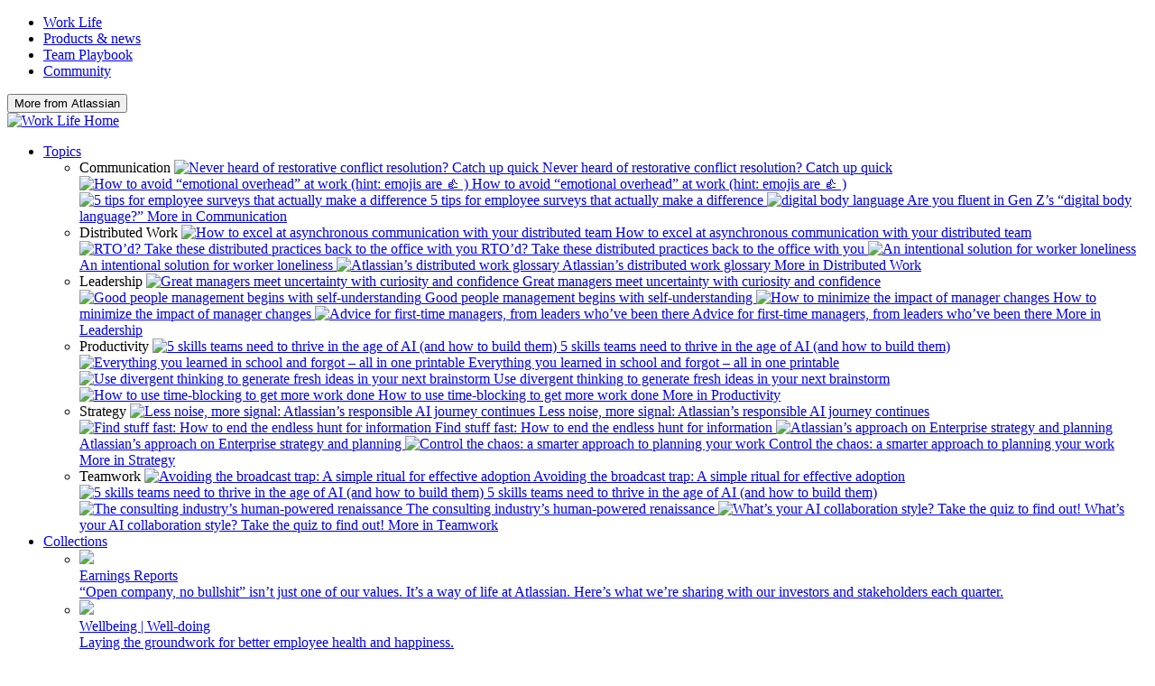

--- FILE ---
content_type: text/html; charset=UTF-8
request_url: https://www.atlassian.com/blog/productivity/how-to-boost-brain-motivation
body_size: 25653
content:
													<!doctype html>
<html lang="en-US">
<head>
<meta charset="UTF-8">
<meta name="viewport" content="width=device-width, initial-scale=1">
<link rel="profile" href="http://gmpg.org/xfn/11">

<meta name='robots' content='index, follow, max-image-preview:large, max-snippet:-1, max-video-preview:-1' />
	<style>img:is([sizes="auto" i], [sizes^="auto," i]) { contain-intrinsic-size: 3000px 1500px }</style>
	
	<!-- This site is optimized with the Yoast SEO plugin v25.3.1 - https://yoast.com/wordpress/plugins/seo/ -->
	<title>How to boost your brain&#039;s motivation with a dose of dopamine - Work Life by Atlassian</title>
	<meta name="description" content="It can be hard to be productivity but there is a way to hack your brain in order to boost your motivation. Practice these 5 strategies to crank your way through that daily to-do list." />
	<link rel="canonical" href="https://www.atlassian.com/blog/productivity/how-to-boost-brain-motivation" />
	<meta property="og:locale" content="en_US" />
	<meta property="og:type" content="article" />
	<meta property="og:title" content="How to boost your brain&#039;s motivation with a dose of dopamine - Work Life by Atlassian" />
	<meta property="og:description" content="It can be hard to be productivity but there is a way to hack your brain in order to boost your motivation. Practice these 5 strategies to crank your way through that daily to-do list." />
	<meta property="og:url" content="https://www.atlassian.com/blog/productivity/how-to-boost-brain-motivation" />
	<meta property="og:site_name" content="Work Life by Atlassian" />
	<meta property="article:publisher" content="https://www.facebook.com/Atlassian" />
	<meta property="article:published_time" content="2020-05-18T21:00:00+00:00" />
	<meta property="article:modified_time" content="2024-05-09T19:12:10+00:00" />
	<meta property="og:image" content="https://www.atlassian.com/blog/wp-content/uploads/2024/01/dopamine-final-1.png" />
	<meta property="og:image:width" content="2400" />
	<meta property="og:image:height" content="1200" />
	<meta property="og:image:type" content="image/png" />
	<meta name="author" content="Kat Boogaard" />
	<meta name="twitter:card" content="summary_large_image" />
	<meta name="twitter:creator" content="@Atlassian" />
	<meta name="twitter:site" content="@Atlassian" />
	<meta name="twitter:label1" content="Written by" />
	<meta name="twitter:data1" content="Kat Boogaard" />
	<meta name="twitter:label2" content="Est. reading time" />
	<meta name="twitter:data2" content="8 minutes" />
	<script type="application/ld+json" class="yoast-schema-graph">{"@context":"https://schema.org","@graph":[{"@type":"WebPage","@id":"https://www.atlassian.com/blog/productivity/how-to-boost-brain-motivation","url":"https://www.atlassian.com/blog/productivity/how-to-boost-brain-motivation","name":"How to boost your brain's motivation with a dose of dopamine - Work Life by Atlassian","isPartOf":{"@id":"https://www.atlassian.com/blog/#website"},"primaryImageOfPage":{"@id":"https://www.atlassian.com/blog/productivity/how-to-boost-brain-motivation#primaryimage"},"image":{"@id":"https://www.atlassian.com/blog/productivity/how-to-boost-brain-motivation#primaryimage"},"thumbnailUrl":"https://atlassianblog.wpengine.com/wp-content/uploads/2024/01/dopamine-final-1.png","datePublished":"2020-05-18T21:00:00+00:00","dateModified":"2024-05-09T19:12:10+00:00","author":{"@id":"https://www.atlassian.com/blog/#/schema/person/4570f36cec2dc0973f00e1e664be300a"},"description":"It can be hard to be productivity but there is a way to hack your brain in order to boost your motivation. Practice these 5 strategies to crank your way through that daily to-do list.","breadcrumb":{"@id":"https://www.atlassian.com/blog/productivity/how-to-boost-brain-motivation#breadcrumb"},"inLanguage":"en-US","potentialAction":[{"@type":"ReadAction","target":["https://www.atlassian.com/blog/productivity/how-to-boost-brain-motivation"]}]},{"@type":"ImageObject","inLanguage":"en-US","@id":"https://www.atlassian.com/blog/productivity/how-to-boost-brain-motivation#primaryimage","url":"https://atlassianblog.wpengine.com/wp-content/uploads/2024/01/dopamine-final-1.png","contentUrl":"https://atlassianblog.wpengine.com/wp-content/uploads/2024/01/dopamine-final-1.png","width":2400,"height":1200},{"@type":"BreadcrumbList","@id":"https://www.atlassian.com/blog/productivity/how-to-boost-brain-motivation#breadcrumb","itemListElement":[{"@type":"ListItem","position":1,"name":"Home","item":"https://www.atlassian.com/blog"},{"@type":"ListItem","position":2,"name":"How to boost your brain&#8217;s motivation with a dose of dopamine"}]},{"@type":"WebSite","@id":"https://www.atlassian.com/blog/#website","url":"https://www.atlassian.com/blog/","name":"Work Life by Atlassian","description":"Unleashing the potential of all teams with tips, tools, and practices","potentialAction":[{"@type":"SearchAction","target":{"@type":"EntryPoint","urlTemplate":"https://www.atlassian.com/blog/?s={search_term_string}"},"query-input":{"@type":"PropertyValueSpecification","valueRequired":true,"valueName":"search_term_string"}}],"inLanguage":"en-US"},{"@type":"Person","@id":"https://www.atlassian.com/blog/#/schema/person/4570f36cec2dc0973f00e1e664be300a","name":"Atlassian","url":"https://www.atlassian.com/blog/author/atlassian"}]}</script>
	<!-- / Yoast SEO plugin. -->


<link rel='dns-prefetch' href='//atl-global.atlassian.com' />
<link rel='dns-prefetch' href='//stats.wp.com' />
<link rel="alternate" type="application/rss+xml" title="Work Life by Atlassian &raquo; Feed" href="https://www.atlassian.com/blog/feed" />
<link rel="alternate" type="application/rss+xml" title="Work Life by Atlassian &raquo; Comments Feed" href="https://www.atlassian.com/blog/comments/feed" />
<link rel="alternate" type="application/rss+xml" title="Work Life by Atlassian &raquo; How to boost your brain&#8217;s motivation with a dose of dopamine Comments Feed" href="https://www.atlassian.com/blog/productivity/how-to-boost-brain-motivation/feed" />
<script type="text/javascript">
/* <![CDATA[ */
window._wpemojiSettings = {"baseUrl":"https:\/\/s.w.org\/images\/core\/emoji\/16.0.1\/72x72\/","ext":".png","svgUrl":"https:\/\/s.w.org\/images\/core\/emoji\/16.0.1\/svg\/","svgExt":".svg","source":{"concatemoji":"https:\/\/atlassianblog.wpengine.com\/wp-includes\/js\/wp-emoji-release.min.js"}};
/*! This file is auto-generated */
!function(s,n){var o,i,e;function c(e){try{var t={supportTests:e,timestamp:(new Date).valueOf()};sessionStorage.setItem(o,JSON.stringify(t))}catch(e){}}function p(e,t,n){e.clearRect(0,0,e.canvas.width,e.canvas.height),e.fillText(t,0,0);var t=new Uint32Array(e.getImageData(0,0,e.canvas.width,e.canvas.height).data),a=(e.clearRect(0,0,e.canvas.width,e.canvas.height),e.fillText(n,0,0),new Uint32Array(e.getImageData(0,0,e.canvas.width,e.canvas.height).data));return t.every(function(e,t){return e===a[t]})}function u(e,t){e.clearRect(0,0,e.canvas.width,e.canvas.height),e.fillText(t,0,0);for(var n=e.getImageData(16,16,1,1),a=0;a<n.data.length;a++)if(0!==n.data[a])return!1;return!0}function f(e,t,n,a){switch(t){case"flag":return n(e,"\ud83c\udff3\ufe0f\u200d\u26a7\ufe0f","\ud83c\udff3\ufe0f\u200b\u26a7\ufe0f")?!1:!n(e,"\ud83c\udde8\ud83c\uddf6","\ud83c\udde8\u200b\ud83c\uddf6")&&!n(e,"\ud83c\udff4\udb40\udc67\udb40\udc62\udb40\udc65\udb40\udc6e\udb40\udc67\udb40\udc7f","\ud83c\udff4\u200b\udb40\udc67\u200b\udb40\udc62\u200b\udb40\udc65\u200b\udb40\udc6e\u200b\udb40\udc67\u200b\udb40\udc7f");case"emoji":return!a(e,"\ud83e\udedf")}return!1}function g(e,t,n,a){var r="undefined"!=typeof WorkerGlobalScope&&self instanceof WorkerGlobalScope?new OffscreenCanvas(300,150):s.createElement("canvas"),o=r.getContext("2d",{willReadFrequently:!0}),i=(o.textBaseline="top",o.font="600 32px Arial",{});return e.forEach(function(e){i[e]=t(o,e,n,a)}),i}function t(e){var t=s.createElement("script");t.src=e,t.defer=!0,s.head.appendChild(t)}"undefined"!=typeof Promise&&(o="wpEmojiSettingsSupports",i=["flag","emoji"],n.supports={everything:!0,everythingExceptFlag:!0},e=new Promise(function(e){s.addEventListener("DOMContentLoaded",e,{once:!0})}),new Promise(function(t){var n=function(){try{var e=JSON.parse(sessionStorage.getItem(o));if("object"==typeof e&&"number"==typeof e.timestamp&&(new Date).valueOf()<e.timestamp+604800&&"object"==typeof e.supportTests)return e.supportTests}catch(e){}return null}();if(!n){if("undefined"!=typeof Worker&&"undefined"!=typeof OffscreenCanvas&&"undefined"!=typeof URL&&URL.createObjectURL&&"undefined"!=typeof Blob)try{var e="postMessage("+g.toString()+"("+[JSON.stringify(i),f.toString(),p.toString(),u.toString()].join(",")+"));",a=new Blob([e],{type:"text/javascript"}),r=new Worker(URL.createObjectURL(a),{name:"wpTestEmojiSupports"});return void(r.onmessage=function(e){c(n=e.data),r.terminate(),t(n)})}catch(e){}c(n=g(i,f,p,u))}t(n)}).then(function(e){for(var t in e)n.supports[t]=e[t],n.supports.everything=n.supports.everything&&n.supports[t],"flag"!==t&&(n.supports.everythingExceptFlag=n.supports.everythingExceptFlag&&n.supports[t]);n.supports.everythingExceptFlag=n.supports.everythingExceptFlag&&!n.supports.flag,n.DOMReady=!1,n.readyCallback=function(){n.DOMReady=!0}}).then(function(){return e}).then(function(){var e;n.supports.everything||(n.readyCallback(),(e=n.source||{}).concatemoji?t(e.concatemoji):e.wpemoji&&e.twemoji&&(t(e.twemoji),t(e.wpemoji)))}))}((window,document),window._wpemojiSettings);
/* ]]> */
</script>
<style id='wp-emoji-styles-inline-css' type='text/css'>

	img.wp-smiley, img.emoji {
		display: inline !important;
		border: none !important;
		box-shadow: none !important;
		height: 1em !important;
		width: 1em !important;
		margin: 0 0.07em !important;
		vertical-align: -0.1em !important;
		background: none !important;
		padding: 0 !important;
	}
</style>
<link rel='stylesheet' id='wp-block-library-css' href='https://atlassianblog.wpengine.com/wp-includes/css/dist/block-library/style.min.css' type='text/css' media='all' />
<style id='classic-theme-styles-inline-css' type='text/css'>
/*! This file is auto-generated */
.wp-block-button__link{color:#fff;background-color:#32373c;border-radius:9999px;box-shadow:none;text-decoration:none;padding:calc(.667em + 2px) calc(1.333em + 2px);font-size:1.125em}.wp-block-file__button{background:#32373c;color:#fff;text-decoration:none}
</style>
<style id='co-authors-plus-coauthors-style-inline-css' type='text/css'>
.wp-block-co-authors-plus-coauthors.is-layout-flow [class*=wp-block-co-authors-plus]{display:inline}

</style>
<style id='co-authors-plus-avatar-style-inline-css' type='text/css'>
.wp-block-co-authors-plus-avatar :where(img){height:auto;max-width:100%;vertical-align:bottom}.wp-block-co-authors-plus-coauthors.is-layout-flow .wp-block-co-authors-plus-avatar :where(img){vertical-align:middle}.wp-block-co-authors-plus-avatar:is(.alignleft,.alignright){display:table}.wp-block-co-authors-plus-avatar.aligncenter{display:table;margin-inline:auto}

</style>
<style id='co-authors-plus-image-style-inline-css' type='text/css'>
.wp-block-co-authors-plus-image{margin-bottom:0}.wp-block-co-authors-plus-image :where(img){height:auto;max-width:100%;vertical-align:bottom}.wp-block-co-authors-plus-coauthors.is-layout-flow .wp-block-co-authors-plus-image :where(img){vertical-align:middle}.wp-block-co-authors-plus-image:is(.alignfull,.alignwide) :where(img){width:100%}.wp-block-co-authors-plus-image:is(.alignleft,.alignright){display:table}.wp-block-co-authors-plus-image.aligncenter{display:table;margin-inline:auto}

</style>
<style id='safe-svg-svg-icon-style-inline-css' type='text/css'>
.safe-svg-cover{text-align:center}.safe-svg-cover .safe-svg-inside{display:inline-block;max-width:100%}.safe-svg-cover svg{height:100%;max-height:100%;max-width:100%;width:100%}

</style>
<link rel='stylesheet' id='mediaelement-css' href='https://atlassianblog.wpengine.com/wp-includes/js/mediaelement/mediaelementplayer-legacy.min.css?ver=4.2.17' type='text/css' media='all' />
<link rel='stylesheet' id='wp-mediaelement-css' href='https://atlassianblog.wpengine.com/wp-includes/js/mediaelement/wp-mediaelement.min.css' type='text/css' media='all' />
<style id='jetpack-sharing-buttons-style-inline-css' type='text/css'>
.jetpack-sharing-buttons__services-list{display:flex;flex-direction:row;flex-wrap:wrap;gap:0;list-style-type:none;margin:5px;padding:0}.jetpack-sharing-buttons__services-list.has-small-icon-size{font-size:12px}.jetpack-sharing-buttons__services-list.has-normal-icon-size{font-size:16px}.jetpack-sharing-buttons__services-list.has-large-icon-size{font-size:24px}.jetpack-sharing-buttons__services-list.has-huge-icon-size{font-size:36px}@media print{.jetpack-sharing-buttons__services-list{display:none!important}}.editor-styles-wrapper .wp-block-jetpack-sharing-buttons{gap:0;padding-inline-start:0}ul.jetpack-sharing-buttons__services-list.has-background{padding:1.25em 2.375em}
</style>
<link rel='stylesheet' id='bitbucket_blocks-cgb-style-css-css' href='https://atlassianblog.wpengine.com/wp-content/plugins/wp-atlassian-components/dist/blocks.build.css' type='text/css' media='all' />
<style id='global-styles-inline-css' type='text/css'>
:root{--wp--preset--aspect-ratio--square: 1;--wp--preset--aspect-ratio--4-3: 4/3;--wp--preset--aspect-ratio--3-4: 3/4;--wp--preset--aspect-ratio--3-2: 3/2;--wp--preset--aspect-ratio--2-3: 2/3;--wp--preset--aspect-ratio--16-9: 16/9;--wp--preset--aspect-ratio--9-16: 9/16;--wp--preset--color--black: #000000;--wp--preset--color--cyan-bluish-gray: #abb8c3;--wp--preset--color--white: #ffffff;--wp--preset--color--pale-pink: #f78da7;--wp--preset--color--vivid-red: #cf2e2e;--wp--preset--color--luminous-vivid-orange: #ff6900;--wp--preset--color--luminous-vivid-amber: #fcb900;--wp--preset--color--light-green-cyan: #7bdcb5;--wp--preset--color--vivid-green-cyan: #00d084;--wp--preset--color--pale-cyan-blue: #8ed1fc;--wp--preset--color--vivid-cyan-blue: #0693e3;--wp--preset--color--vivid-purple: #9b51e0;--wp--preset--gradient--vivid-cyan-blue-to-vivid-purple: linear-gradient(135deg,rgba(6,147,227,1) 0%,rgb(155,81,224) 100%);--wp--preset--gradient--light-green-cyan-to-vivid-green-cyan: linear-gradient(135deg,rgb(122,220,180) 0%,rgb(0,208,130) 100%);--wp--preset--gradient--luminous-vivid-amber-to-luminous-vivid-orange: linear-gradient(135deg,rgba(252,185,0,1) 0%,rgba(255,105,0,1) 100%);--wp--preset--gradient--luminous-vivid-orange-to-vivid-red: linear-gradient(135deg,rgba(255,105,0,1) 0%,rgb(207,46,46) 100%);--wp--preset--gradient--very-light-gray-to-cyan-bluish-gray: linear-gradient(135deg,rgb(238,238,238) 0%,rgb(169,184,195) 100%);--wp--preset--gradient--cool-to-warm-spectrum: linear-gradient(135deg,rgb(74,234,220) 0%,rgb(151,120,209) 20%,rgb(207,42,186) 40%,rgb(238,44,130) 60%,rgb(251,105,98) 80%,rgb(254,248,76) 100%);--wp--preset--gradient--blush-light-purple: linear-gradient(135deg,rgb(255,206,236) 0%,rgb(152,150,240) 100%);--wp--preset--gradient--blush-bordeaux: linear-gradient(135deg,rgb(254,205,165) 0%,rgb(254,45,45) 50%,rgb(107,0,62) 100%);--wp--preset--gradient--luminous-dusk: linear-gradient(135deg,rgb(255,203,112) 0%,rgb(199,81,192) 50%,rgb(65,88,208) 100%);--wp--preset--gradient--pale-ocean: linear-gradient(135deg,rgb(255,245,203) 0%,rgb(182,227,212) 50%,rgb(51,167,181) 100%);--wp--preset--gradient--electric-grass: linear-gradient(135deg,rgb(202,248,128) 0%,rgb(113,206,126) 100%);--wp--preset--gradient--midnight: linear-gradient(135deg,rgb(2,3,129) 0%,rgb(40,116,252) 100%);--wp--preset--font-size--small: 13px;--wp--preset--font-size--medium: 20px;--wp--preset--font-size--large: 36px;--wp--preset--font-size--x-large: 42px;--wp--preset--font-size--rkv-small: 14px;--wp--preset--font-size--rkv-medium: 22px;--wp--preset--font-size--rkv-large: 36px;--wp--preset--font-size--rkv-x-large: 48px;--wp--preset--font-size--rkv-title-font: 75px;--wp--preset--font-size--rkv-cta-number: 150px;--wp--preset--spacing--20: 0.44rem;--wp--preset--spacing--30: 0.67rem;--wp--preset--spacing--40: 1rem;--wp--preset--spacing--50: 1.5rem;--wp--preset--spacing--60: 2.25rem;--wp--preset--spacing--70: 3.38rem;--wp--preset--spacing--80: 5.06rem;--wp--preset--shadow--natural: 6px 6px 9px rgba(0, 0, 0, 0.2);--wp--preset--shadow--deep: 12px 12px 50px rgba(0, 0, 0, 0.4);--wp--preset--shadow--sharp: 6px 6px 0px rgba(0, 0, 0, 0.2);--wp--preset--shadow--outlined: 6px 6px 0px -3px rgba(255, 255, 255, 1), 6px 6px rgba(0, 0, 0, 1);--wp--preset--shadow--crisp: 6px 6px 0px rgba(0, 0, 0, 1);}:where(.is-layout-flex){gap: 0.5em;}:where(.is-layout-grid){gap: 0.5em;}body .is-layout-flex{display: flex;}.is-layout-flex{flex-wrap: wrap;align-items: center;}.is-layout-flex > :is(*, div){margin: 0;}body .is-layout-grid{display: grid;}.is-layout-grid > :is(*, div){margin: 0;}:where(.wp-block-columns.is-layout-flex){gap: 2em;}:where(.wp-block-columns.is-layout-grid){gap: 2em;}:where(.wp-block-post-template.is-layout-flex){gap: 1.25em;}:where(.wp-block-post-template.is-layout-grid){gap: 1.25em;}.has-black-color{color: var(--wp--preset--color--black) !important;}.has-cyan-bluish-gray-color{color: var(--wp--preset--color--cyan-bluish-gray) !important;}.has-white-color{color: var(--wp--preset--color--white) !important;}.has-pale-pink-color{color: var(--wp--preset--color--pale-pink) !important;}.has-vivid-red-color{color: var(--wp--preset--color--vivid-red) !important;}.has-luminous-vivid-orange-color{color: var(--wp--preset--color--luminous-vivid-orange) !important;}.has-luminous-vivid-amber-color{color: var(--wp--preset--color--luminous-vivid-amber) !important;}.has-light-green-cyan-color{color: var(--wp--preset--color--light-green-cyan) !important;}.has-vivid-green-cyan-color{color: var(--wp--preset--color--vivid-green-cyan) !important;}.has-pale-cyan-blue-color{color: var(--wp--preset--color--pale-cyan-blue) !important;}.has-vivid-cyan-blue-color{color: var(--wp--preset--color--vivid-cyan-blue) !important;}.has-vivid-purple-color{color: var(--wp--preset--color--vivid-purple) !important;}.has-black-background-color{background-color: var(--wp--preset--color--black) !important;}.has-cyan-bluish-gray-background-color{background-color: var(--wp--preset--color--cyan-bluish-gray) !important;}.has-white-background-color{background-color: var(--wp--preset--color--white) !important;}.has-pale-pink-background-color{background-color: var(--wp--preset--color--pale-pink) !important;}.has-vivid-red-background-color{background-color: var(--wp--preset--color--vivid-red) !important;}.has-luminous-vivid-orange-background-color{background-color: var(--wp--preset--color--luminous-vivid-orange) !important;}.has-luminous-vivid-amber-background-color{background-color: var(--wp--preset--color--luminous-vivid-amber) !important;}.has-light-green-cyan-background-color{background-color: var(--wp--preset--color--light-green-cyan) !important;}.has-vivid-green-cyan-background-color{background-color: var(--wp--preset--color--vivid-green-cyan) !important;}.has-pale-cyan-blue-background-color{background-color: var(--wp--preset--color--pale-cyan-blue) !important;}.has-vivid-cyan-blue-background-color{background-color: var(--wp--preset--color--vivid-cyan-blue) !important;}.has-vivid-purple-background-color{background-color: var(--wp--preset--color--vivid-purple) !important;}.has-black-border-color{border-color: var(--wp--preset--color--black) !important;}.has-cyan-bluish-gray-border-color{border-color: var(--wp--preset--color--cyan-bluish-gray) !important;}.has-white-border-color{border-color: var(--wp--preset--color--white) !important;}.has-pale-pink-border-color{border-color: var(--wp--preset--color--pale-pink) !important;}.has-vivid-red-border-color{border-color: var(--wp--preset--color--vivid-red) !important;}.has-luminous-vivid-orange-border-color{border-color: var(--wp--preset--color--luminous-vivid-orange) !important;}.has-luminous-vivid-amber-border-color{border-color: var(--wp--preset--color--luminous-vivid-amber) !important;}.has-light-green-cyan-border-color{border-color: var(--wp--preset--color--light-green-cyan) !important;}.has-vivid-green-cyan-border-color{border-color: var(--wp--preset--color--vivid-green-cyan) !important;}.has-pale-cyan-blue-border-color{border-color: var(--wp--preset--color--pale-cyan-blue) !important;}.has-vivid-cyan-blue-border-color{border-color: var(--wp--preset--color--vivid-cyan-blue) !important;}.has-vivid-purple-border-color{border-color: var(--wp--preset--color--vivid-purple) !important;}.has-vivid-cyan-blue-to-vivid-purple-gradient-background{background: var(--wp--preset--gradient--vivid-cyan-blue-to-vivid-purple) !important;}.has-light-green-cyan-to-vivid-green-cyan-gradient-background{background: var(--wp--preset--gradient--light-green-cyan-to-vivid-green-cyan) !important;}.has-luminous-vivid-amber-to-luminous-vivid-orange-gradient-background{background: var(--wp--preset--gradient--luminous-vivid-amber-to-luminous-vivid-orange) !important;}.has-luminous-vivid-orange-to-vivid-red-gradient-background{background: var(--wp--preset--gradient--luminous-vivid-orange-to-vivid-red) !important;}.has-very-light-gray-to-cyan-bluish-gray-gradient-background{background: var(--wp--preset--gradient--very-light-gray-to-cyan-bluish-gray) !important;}.has-cool-to-warm-spectrum-gradient-background{background: var(--wp--preset--gradient--cool-to-warm-spectrum) !important;}.has-blush-light-purple-gradient-background{background: var(--wp--preset--gradient--blush-light-purple) !important;}.has-blush-bordeaux-gradient-background{background: var(--wp--preset--gradient--blush-bordeaux) !important;}.has-luminous-dusk-gradient-background{background: var(--wp--preset--gradient--luminous-dusk) !important;}.has-pale-ocean-gradient-background{background: var(--wp--preset--gradient--pale-ocean) !important;}.has-electric-grass-gradient-background{background: var(--wp--preset--gradient--electric-grass) !important;}.has-midnight-gradient-background{background: var(--wp--preset--gradient--midnight) !important;}.has-small-font-size{font-size: var(--wp--preset--font-size--small) !important;}.has-medium-font-size{font-size: var(--wp--preset--font-size--medium) !important;}.has-large-font-size{font-size: var(--wp--preset--font-size--large) !important;}.has-x-large-font-size{font-size: var(--wp--preset--font-size--x-large) !important;}
:where(.wp-block-post-template.is-layout-flex){gap: 1.25em;}:where(.wp-block-post-template.is-layout-grid){gap: 1.25em;}
:where(.wp-block-columns.is-layout-flex){gap: 2em;}:where(.wp-block-columns.is-layout-grid){gap: 2em;}
:root :where(.wp-block-pullquote){font-size: 1.5em;line-height: 1.6;}
</style>
<link rel='stylesheet' id='atlassianblogs-style-css' href='https://atlassianblog.wpengine.com/wp-content/themes/atlassianblogs/style.css?ver=1.23' type='text/css' media='all' />
<link rel='stylesheet' id='multilingualpress-quicklinks-frontend-css' href='https://atlassianblog.wpengine.com/wp-content/plugins/multilingualpress/src/modules/QuickLinks/public/css/frontend.css?ver=1751291935' type='text/css' media='all' />
<link rel='stylesheet' id='multilingualpress-flag-icons-css' href='https://atlassianblog.wpengine.com/wp-content/plugins/multilingualpress/src/modules/SiteFlags/public/css/frontend.css?ver=1751291938' type='text/css' media='all' />
<script type="text/javascript" id="jetpack_related-posts-js-extra">
/* <![CDATA[ */
var related_posts_js_options = {"post_heading":"h4"};
/* ]]> */
</script>

<link rel="https://api.w.org/" href="https://atlassianblog.wpengine.com/wp-json/" /><link rel="alternate" title="JSON" type="application/json" href="https://atlassianblog.wpengine.com/wp-json/wp/v2/posts/57991" /><link rel="EditURI" type="application/rsd+xml" title="RSD" href="https://atlassianblog.wpengine.com/xmlrpc.php?rsd" />
<link rel='shortlink' href='https://wp.me/pgkE99-f5l' />
<link rel="alternate" title="oEmbed (JSON)" type="application/json+oembed" href="https://atlassianblog.wpengine.com/wp-json/oembed/1.0/embed?url=https%3A%2F%2Fwww.atlassian.com%2Fblog%2Fproductivity%2Fhow-to-boost-brain-motivation" />
<link rel="alternate" title="oEmbed (XML)" type="text/xml+oembed" href="https://atlassianblog.wpengine.com/wp-json/oembed/1.0/embed?url=https%3A%2F%2Fwww.atlassian.com%2Fblog%2Fproductivity%2Fhow-to-boost-brain-motivation&#038;format=xml" />
	<script
		src="https://atl-onetrust-wrapper.atlassian.com/assets/atl-onetrust-wrapper.min.js"
		data-domain="ed42d30f-c9f0-408c-b65a-cd77205ecdf5"
		data-test="false"
		data-geofence="false"
		data-sync="false"
	></script>
	<!-- Stream WordPress user activity plugin v4.1.1 -->
	<style>img#wpstats{display:none}</style>
			<meta name="google-site-verification" content="HNNnCkeVQ-w56fqPpX2TTEMRmta5QJ-bDunwoaUep-o" />
	<meta name="google-site-verification" content="ayWGqoaWJhTnahPSpfLcla5clD7xdAgDPBxf8r9CXJ0" />

	<!-- OneTrust Cookies Consent Notice (Production CDN, www.atlassian.com, en-GB) start -->
	<script>
	function OptanonWrapper() {}
	</script>
	<!-- OneTrust Cookies Consent Notice (Production CDN, www.atlassian.com, en-GB) end -->
	<link rel="amphtml" href="https://www.atlassian.com/blog/productivity/how-to-boost-brain-motivation/amp"><link rel="preload" as="style" href="https://atlassianblog.wpengine.com/wp-content/plugins/code-prettify/prettify/prettify.css" /><link rel="icon" href="https://atlassianblog.wpengine.com/wp-content/uploads/2017/10/android-chrome-256x256-96x96.png" sizes="32x32" />
<link rel="icon" href="https://atlassianblog.wpengine.com/wp-content/uploads/2017/10/android-chrome-256x256.png" sizes="192x192" />
<link rel="apple-touch-icon" href="https://atlassianblog.wpengine.com/wp-content/uploads/2017/10/android-chrome-256x256.png" />
<meta name="msapplication-TileImage" content="https://atlassianblog.wpengine.com/wp-content/uploads/2017/10/android-chrome-256x256.png" />
		<style type="text/css" id="wp-custom-css">
			/*
You can add your own CSS here.

Click the help icon above to learn more.
*/


.home .section-latest-stories .card-300x480 img { 
    aspect-ratio: 600 / 480;
    object-fit: cover;
}

iframe.youtube-player {
	width: 600px;
	height: 368px;
}
/* 
.intro,
.second-section {
	transition: background-color 4s ease-out;
} */

.gradient-section {
	background-color: transparent !important;
		background-image: linear-gradient(to bottom, #1868db, #1868db);
	position: relative;
	z-index: 1;
}

.gradient-section:before {
	content: "";
	position: absolute;
	background-image: linear-gradient(to bottom, #1868db, #09326c 60%);
	top: 0;
	left: 0;
	width: 100%;
	height: 100%;
  transition: opacity 0.5s linear;
  opacity: 0;
	z-index: -1;
}

.gradient-section.show-gradient:before {
	opacity: 1;
	
}

@media only screen and (max-width: 640px) {
	iframe.youtube-player {
		width: 100%;
		height: 300px;
	}
}

p.tweetdis_font_smaller {
	padding-bottom: 0 !important;
}

.tweetdis_right {
	margin: 0 auto !important;
}

a.broken_link {
	text-decoration: underline !important;
}

.page-id-66928 .entry-header {
	display: none;
}
.page-id-66928 .wp-block-columns {
	max-width: 1140px;
	margin: 0 auto;
	padding: 2rem;
}

.page-id-66928 .wp-block-group.has-vivid-cyan-blue-background-color {
	background: rgb(0, 73, 175) !important;
} 

.page-id-66928 .wp-block-heading {
	margin-top: 0;
}

/* State of Teams 2025 Landing Page */

.page-id-66944 .entry-header,
.page-id-67050 .entry-header,
.page-id-71073 .entry-header,
.page-id-71739 .entry-header{
	display: none;
}
.page-id-66944 .wp-block-columns,
.page-id-67050 .wp-block-columns,
.page-id-71073 .wp-block-columns,
.page-id-71739 .wp-block-columns{
	max-width: 1140px;
	margin: 0 auto;
	padding: 2rem;
	@media(min-width: 768px) {
    padding-top: 6.25rem;
		padding-bottom: 7.5rem;
	}
}

.page-id-71073 .wp-block-columns,
.page-id-71739 .wp-block-columns {
	@media(min-width: 768px) {
    padding-left: 0;
	}
}

.page-id-66944 .wp-block-column,
.page-id-67050 .wp-block-column,
.page-id-71073 .wp-block-column,
.page-id-71739 .wp-block-column{
	display: flex;
	align-items: center;
}

.page-id-66944 .entry-content a.wp-block-button__link,
.page-id-67050 .entry-content a.wp-block-button__link,
.page-id-71073 .entry-content a.wp-block-button__link,
.page-id-71739 .entry-content a.wp-block-button__link{
	text-decoration: none;
}

.page-id-66944 .entry-content a.wp-block-button__link:hover,
.page-id-67050 .entry-content a.wp-block-button__link:hover{
	text-decoration: underline;
}

.page-id-66944 .wp-block-group.has-vivid-cyan-blue-background-color,
.page-id-67050 .wp-block-group.has-vivid-cyan-blue-background-color{
	background: rgb(0, 73, 175) !important;
} 

.page-id-66944 .wp-block-heading,
.page-id-67050 .wp-block-heading,
.page-id-71073 .wp-block-heading,
.page-id-71739 .wp-block-heading{
	margin-top: 0;
}


.product-news.main-nav li.menu-item .sub-menu:has(.sub-menu-slider-button-container) ul li {
	width: 285px;
}

.product-news.main-nav li.menu-item .sub-menu ul {
	column-gap: 0;
}

/** Atlassian X Atlassian Work **/

.wp-block-group.atlassian-x-atlassian .pillars .wp-block-columns h3 {
    margin-bottom: 0;
    padding-left: 6px;
    padding-right: 6px;
}


@media only screen and (min-width: 782px) {
	.wp-block-group.atlassian-x-atlassian .comment-wrapper #lottie-container {
			height: auto;
			top: auto;
	}

}

@media only screen and (max-width: 782px) {
	.wp-block-group.atlassian-x-atlassian .comment-wrapper #lottie-container {
			z-index: 9999;
			left: 0 !important;
	}
		.wp-block-group.atlassian-x-atlassian .pillars {
		margin-bottom: 64px;
	}
}

@media only screen and (min-width: 1100px) {
	.make-ai-part {
		max-width: 11ch !important;
	}
}

.wp-block-group.atlassian-x-atlassian .objective>.wp-block-group__inner-container>.wp-block-columns>.wp-block-column:first-of-type .wp-block-columns {
	margin-bottom: 48px;
}
		</style>
		</head>

<body class="wp-singular post-template-default single single-post postid-57991 single-format-standard wp-theme-atlassianblogs group-blog">

<div id="page" class="site">
	<a
	href="#content"
	class="skip-link screen-reader-text"data-event-container="skipToContentLink"data-event-component="link"data-label="Skip to main content"data-uuid="2335d4db1ab0b27c90e41ea660a98f94"data-event="clicked"data-schema-version="1"	>Skip to main content</a>
	
	<header id="masthead" class="site-header" role="banner">

		<div class="top-bar">
			<div class="container">
				<div class="site-branding">
					<p class="site-title"><a class="site-title__link" href="https://www.atlassian.com/"><span class="screen-reader-text">Atlassian</span></a></p>
				</div>
				<nav class="top-bar__menu"><ul id="main-top-nav" class="menu"><li id="menu-item-50464" class="menu-item menu-item-type-custom menu-item-object-custom menu-item-home menu-item-50464"><a href="https://www.atlassian.com/blog" data-event-container="top-bar-blue-menu" data-event-component="link" data-label="Work Life" data-uuid="2be34ea2b466d57d286057a3d7d4462d" data-event="clicked" data-schema-version="1">Work Life</a>
						<div class="top-bar__description">
							</div>

			</li>
<li id="menu-item-50465" class="menu-item menu-item-type-custom menu-item-object-custom menu-item-50465"><a href="https://www.atlassian.com/blog/product-news" data-event-container="top-bar-blue-menu" data-event-component="link" data-label="Products &amp; news" data-uuid="8a33a553749344705bfbaf63182236bb" data-event="clicked" data-schema-version="1">Products &#038; news</a>
						<div class="top-bar__description">
							</div>

			</li>
<li id="menu-item-50466" class="top-bar__menu-item-hover-arrow menu-item menu-item-type-custom menu-item-object-custom menu-item-50466"><a target="_blank" href="https://www.atlassian.com/team-playbook" data-event-container="top-bar-blue-menu" data-event-component="link" data-label="Team Playbook" data-uuid="e0ef38224bbbc252de5b5e3c6ee7d28a" data-event="clicked" data-schema-version="1">Team Playbook</a>
						<div class="top-bar__description">
							</div>

			</li>
<li id="menu-item-50467" class="top-bar__menu-item-hover-arrow menu-item menu-item-type-custom menu-item-object-custom menu-item-50467"><a target="_blank" href="https://atlassian.com/community" data-event-container="top-bar-blue-menu" data-event-component="link" data-label="Community" data-uuid="859a71bf49ae9e23fd1b0bf47f4cebcf" data-event="clicked" data-schema-version="1">Community</a>
						<div class="top-bar__description">
							</div>

			</li>
</ul></nav>				<div class="top-bar__mobile">
					<button class="top-bar__toggle">
						More from Atlassian					</button>
				</div>
			</div>
		</div>

		<div class="main-bar">
			<div class="container">

				<div class="site-header__home">
					<a href="https://www.atlassian.com/blog/" class="site-header__phoenix" rel="home">
						<img src="https://atlassianblog.wpengine.com/wp-content/themes/atlassianblogs/assets/images/worklife-dark.svg" alt="Work Life Home" />
					</a>
				</div>

				<div class="site-header__nav">
					<div class="menu-main-navigation-container"><ul id="main-nav" class="main-nav"><li  class="menu-item-has-slider menu-slider-count-4 menu-slider-type-li menu-item menu-item-type-custom menu-item-object-custom menu-item-has-children menu-item-51013"><a href="#" class="nav-menu-item-title nav-menu-item-title"><span data-content-title="topics">Topics</span></a><div class="sub-menu"><div class="sub-menu__list-wrapper"><ul >						
															<li class="subtopic-container slider-item">
									<span class="title">
										Communication									</span>
							
							<a href="https://www.atlassian.com/blog/communication/restorative-conflict-resolution" class="subtopic subtopic-link">
								<span class="subtopic__thumbnail">
									<img width="100" height="100" src="https://atlassianblog.wpengine.com/wp-content/uploads/2025/10/1255_atlassian_restorative-conflict-resolution_2240x1090-192x192.jpg" class="attachment-100x100 size-100x100 wp-post-image" alt="Never heard of restorative conflict resolution? Catch up quick" decoding="async" srcset="https://atlassianblog.wpengine.com/wp-content/uploads/2025/10/1255_atlassian_restorative-conflict-resolution_2240x1090-192x192.jpg 192w, https://atlassianblog.wpengine.com/wp-content/uploads/2025/10/1255_atlassian_restorative-conflict-resolution_2240x1090-400x400.jpg 400w, https://atlassianblog.wpengine.com/wp-content/uploads/2025/10/1255_atlassian_restorative-conflict-resolution_2240x1090-760x760.jpg 760w" sizes="(max-width: 100px) 100vw, 100px" />								</span>
								<span href="https://www.atlassian.com/blog/communication/restorative-conflict-resolution" class="subtopic__title subtopic__title-trimmed">
									Never heard of restorative conflict resolution? Catch up quick								</span>
							</a>

							
							
						
							
							<a href="https://www.atlassian.com/blog/communication/how-to-avoid-emotional-overhead-at-work" class="subtopic subtopic-link">
								<span class="subtopic__thumbnail">
									<img width="100" height="100" src="https://atlassianblog.wpengine.com/wp-content/uploads/2024/09/emotional-connections-2240x1090-1-192x192.jpg" class="attachment-100x100 size-100x100 wp-post-image" alt="How to avoid “emotional overhead” at work (hint: emojis are 👍 )" decoding="async" srcset="https://atlassianblog.wpengine.com/wp-content/uploads/2024/09/emotional-connections-2240x1090-1-192x192.jpg 192w, https://atlassianblog.wpengine.com/wp-content/uploads/2024/09/emotional-connections-2240x1090-1-400x400.jpg 400w, https://atlassianblog.wpengine.com/wp-content/uploads/2024/09/emotional-connections-2240x1090-1-760x760.jpg 760w" sizes="(max-width: 100px) 100vw, 100px" />								</span>
								<span href="https://www.atlassian.com/blog/communication/how-to-avoid-emotional-overhead-at-work" class="subtopic__title subtopic__title-trimmed">
									How to avoid “emotional overhead” at work (hint: emojis are 👍 )								</span>
							</a>

							
							
						
							
							<a href="https://www.atlassian.com/blog/communication/employee-surveys" class="subtopic subtopic-link">
								<span class="subtopic__thumbnail">
									<img width="100" height="100" src="https://atlassianblog.wpengine.com/wp-content/uploads/2024/06/1238_atlassian_employee-surveys_1120x545@2x-192x192.jpg" class="attachment-100x100 size-100x100 wp-post-image" alt="5 tips for employee surveys that actually make a difference" decoding="async" srcset="https://atlassianblog.wpengine.com/wp-content/uploads/2024/06/1238_atlassian_employee-surveys_1120x545@2x-192x192.jpg 192w, https://atlassianblog.wpengine.com/wp-content/uploads/2024/06/1238_atlassian_employee-surveys_1120x545@2x-400x400.jpg 400w, https://atlassianblog.wpengine.com/wp-content/uploads/2024/06/1238_atlassian_employee-surveys_1120x545@2x-760x760.jpg 760w" sizes="(max-width: 100px) 100vw, 100px" />								</span>
								<span href="https://www.atlassian.com/blog/communication/employee-surveys" class="subtopic__title subtopic__title-trimmed">
									5 tips for employee surveys that actually make a difference								</span>
							</a>

							
							
						
							
							<a href="https://www.atlassian.com/blog/communication/digital-body-language" class="subtopic subtopic-link">
								<span class="subtopic__thumbnail">
									<img width="100" height="100" src="https://atlassianblog.wpengine.com/wp-content/uploads/2025/05/csd-18609-tier-1-illo-digital-body-language-wl-blog-_1120x545-192x192.jpg" class="attachment-100x100 size-100x100 wp-post-image" alt="digital body language" decoding="async" srcset="https://atlassianblog.wpengine.com/wp-content/uploads/2025/05/csd-18609-tier-1-illo-digital-body-language-wl-blog-_1120x545-192x192.jpg 192w, https://atlassianblog.wpengine.com/wp-content/uploads/2025/05/csd-18609-tier-1-illo-digital-body-language-wl-blog-_1120x545-400x400.jpg 400w" sizes="(max-width: 100px) 100vw, 100px" />								</span>
								<span href="https://www.atlassian.com/blog/communication/digital-body-language" class="subtopic__title subtopic__title-trimmed">
									Are you fluent in Gen Z’s &#8220;digital body language?&#8221;								</span>
							</a>

															<a href="https://www.atlassian.com/blog/communication" class="subtopic-link subtopic__morelink">More in Communication</a>
							</li>
							
							
						

					</li>						
															<li class="subtopic-container slider-item">
									<span class="title">
										Distributed Work									</span>
							
							<a href="https://www.atlassian.com/blog/communication/asynchronous-communication-for-distributed-teams" class="subtopic subtopic-link">
								<span class="subtopic__thumbnail">
									<img width="100" height="100" src="https://atlassianblog.wpengine.com/wp-content/uploads/2023/08/asyn-comm_2240x1090_web-192x192.jpg" class="attachment-100x100 size-100x100 wp-post-image" alt="How to excel at asynchronous communication with your distributed team" decoding="async" srcset="https://atlassianblog.wpengine.com/wp-content/uploads/2023/08/asyn-comm_2240x1090_web-192x192.jpg 192w, https://atlassianblog.wpengine.com/wp-content/uploads/2023/08/asyn-comm_2240x1090_web-400x400.jpg 400w, https://atlassianblog.wpengine.com/wp-content/uploads/2023/08/asyn-comm_2240x1090_web-760x760.jpg 760w" sizes="(max-width: 100px) 100vw, 100px" />								</span>
								<span href="https://www.atlassian.com/blog/communication/asynchronous-communication-for-distributed-teams" class="subtopic__title subtopic__title-trimmed">
									How to excel at asynchronous communication with your distributed team								</span>
							</a>

							
							
						
							
							<a href="https://www.atlassian.com/blog/distributed-work/distributed-practices-for-rto-employees" class="subtopic subtopic-link">
								<span class="subtopic__thumbnail">
									<img width="100" height="100" src="https://atlassianblog.wpengine.com/wp-content/uploads/2025/02/rto-v2-2240x1090-1-192x192.jpg" class="attachment-100x100 size-100x100 wp-post-image" alt="RTO’d? Take these distributed practices back to the office with you" decoding="async" srcset="https://atlassianblog.wpengine.com/wp-content/uploads/2025/02/rto-v2-2240x1090-1-192x192.jpg 192w, https://atlassianblog.wpengine.com/wp-content/uploads/2025/02/rto-v2-2240x1090-1-400x400.jpg 400w, https://atlassianblog.wpengine.com/wp-content/uploads/2025/02/rto-v2-2240x1090-1-760x760.jpg 760w" sizes="(max-width: 100px) 100vw, 100px" />								</span>
								<span href="https://www.atlassian.com/blog/distributed-work/distributed-practices-for-rto-employees" class="subtopic__title subtopic__title-trimmed">
									RTO’d? Take these distributed practices back to the office with you								</span>
							</a>

							
							
						
							
							<a href="https://www.atlassian.com/blog/distributed-work/an-intentional-solution-for-worker-loneliness" class="subtopic subtopic-link">
								<span class="subtopic__thumbnail">
									<img width="100" height="100" src="https://atlassianblog.wpengine.com/wp-content/uploads/2024/11/csd-14220-tier-1-illo-loneliness-at-work_2240x1090-192x192.jpg" class="attachment-100x100 size-100x100 wp-post-image" alt="An intentional solution for worker loneliness" decoding="async" srcset="https://atlassianblog.wpengine.com/wp-content/uploads/2024/11/csd-14220-tier-1-illo-loneliness-at-work_2240x1090-192x192.jpg 192w, https://atlassianblog.wpengine.com/wp-content/uploads/2024/11/csd-14220-tier-1-illo-loneliness-at-work_2240x1090-400x400.jpg 400w, https://atlassianblog.wpengine.com/wp-content/uploads/2024/11/csd-14220-tier-1-illo-loneliness-at-work_2240x1090-760x760.jpg 760w" sizes="(max-width: 100px) 100vw, 100px" />								</span>
								<span href="https://www.atlassian.com/blog/distributed-work/an-intentional-solution-for-worker-loneliness" class="subtopic__title subtopic__title-trimmed">
									An intentional solution for worker loneliness								</span>
							</a>

							
							
						
							
							<a href="https://www.atlassian.com/blog/distributed-work/distributed-work-glossary" class="subtopic subtopic-link">
								<span class="subtopic__thumbnail">
									<img width="100" height="100" src="https://atlassianblog.wpengine.com/wp-content/uploads/2024/10/atlassian_collage-terms_mech_1120x545-192x192.jpg" class="attachment-100x100 size-100x100 wp-post-image" alt="Atlassian&#8217;s distributed work glossary" decoding="async" srcset="https://atlassianblog.wpengine.com/wp-content/uploads/2024/10/atlassian_collage-terms_mech_1120x545-192x192.jpg 192w, https://atlassianblog.wpengine.com/wp-content/uploads/2024/10/atlassian_collage-terms_mech_1120x545-400x400.jpg 400w, https://atlassianblog.wpengine.com/wp-content/uploads/2024/10/atlassian_collage-terms_mech_1120x545-760x760.jpg 760w" sizes="(max-width: 100px) 100vw, 100px" />								</span>
								<span href="https://www.atlassian.com/blog/distributed-work/distributed-work-glossary" class="subtopic__title subtopic__title-trimmed">
									Atlassian&#8217;s distributed work glossary								</span>
							</a>

															<a href="https://www.atlassian.com/blog/distributed-work" class="subtopic-link subtopic__morelink">More in Distributed Work</a>
							</li>
							
							
						

					</li>						
															<li class="subtopic-container slider-item">
									<span class="title">
										Leadership									</span>
							
							<a href="https://www.atlassian.com/blog/leadership/meet-uncertainty-with-curiosity-and-confidence" class="subtopic subtopic-link">
								<span class="subtopic__thumbnail">
									<img width="100" height="100" src="https://atlassianblog.wpengine.com/wp-content/uploads/2025/10/surrey_atlassian_curiosityambiguity1080x512-v2-192x192.jpg" class="attachment-100x100 size-100x100 wp-post-image" alt="Great managers meet uncertainty with curiosity and confidence" decoding="async" srcset="https://atlassianblog.wpengine.com/wp-content/uploads/2025/10/surrey_atlassian_curiosityambiguity1080x512-v2-192x192.jpg 192w, https://atlassianblog.wpengine.com/wp-content/uploads/2025/10/surrey_atlassian_curiosityambiguity1080x512-v2-400x400.jpg 400w" sizes="(max-width: 100px) 100vw, 100px" />								</span>
								<span href="https://www.atlassian.com/blog/leadership/meet-uncertainty-with-curiosity-and-confidence" class="subtopic__title subtopic__title-trimmed">
									Great managers meet uncertainty with curiosity and confidence								</span>
							</a>

							
							
						
							
							<a href="https://www.atlassian.com/blog/leadership/good-people-management-begins-with-self-understanding" class="subtopic subtopic-link">
								<span class="subtopic__thumbnail">
									<img width="100" height="100" src="https://atlassianblog.wpengine.com/wp-content/uploads/2025/09/csd-21293-tier-1-illo-how-to-manage-yourself_1120x545-192x192.jpg" class="attachment-100x100 size-100x100 wp-post-image" alt="Good people management begins with self-understanding" decoding="async" srcset="https://atlassianblog.wpengine.com/wp-content/uploads/2025/09/csd-21293-tier-1-illo-how-to-manage-yourself_1120x545-192x192.jpg 192w, https://atlassianblog.wpengine.com/wp-content/uploads/2025/09/csd-21293-tier-1-illo-how-to-manage-yourself_1120x545-400x400.jpg 400w, https://atlassianblog.wpengine.com/wp-content/uploads/2025/09/csd-21293-tier-1-illo-how-to-manage-yourself_1120x545-760x760.jpg 760w" sizes="(max-width: 100px) 100vw, 100px" />								</span>
								<span href="https://www.atlassian.com/blog/leadership/good-people-management-begins-with-self-understanding" class="subtopic__title subtopic__title-trimmed">
									Good people management begins with self-understanding								</span>
							</a>

							
							
						
							
							<a href="https://www.atlassian.com/blog/leadership/how-to-minimize-the-impact-of-manager-changes" class="subtopic subtopic-link">
								<span class="subtopic__thumbnail">
									<img width="100" height="100" src="https://atlassianblog.wpengine.com/wp-content/uploads/2025/09/csd-20649-tier-1-illo-manager-changes-work-life-blog-1120-x-545-192x192.jpg" class="attachment-100x100 size-100x100 wp-post-image" alt="How to minimize the impact of manager changes" decoding="async" srcset="https://atlassianblog.wpengine.com/wp-content/uploads/2025/09/csd-20649-tier-1-illo-manager-changes-work-life-blog-1120-x-545-192x192.jpg 192w, https://atlassianblog.wpengine.com/wp-content/uploads/2025/09/csd-20649-tier-1-illo-manager-changes-work-life-blog-1120-x-545-400x400.jpg 400w, https://atlassianblog.wpengine.com/wp-content/uploads/2025/09/csd-20649-tier-1-illo-manager-changes-work-life-blog-1120-x-545-760x760.jpg 760w" sizes="(max-width: 100px) 100vw, 100px" />								</span>
								<span href="https://www.atlassian.com/blog/leadership/how-to-minimize-the-impact-of-manager-changes" class="subtopic__title subtopic__title-trimmed">
									How to minimize the impact of manager changes								</span>
							</a>

							
							
						
							
							<a href="https://www.atlassian.com/blog/leadership/advice-for-first-time-managers" class="subtopic subtopic-link">
								<span class="subtopic__thumbnail">
									<img width="100" height="100" src="https://atlassianblog.wpengine.com/wp-content/uploads/2025/09/csd-20900-tier-1-illo-new-manager-pitfalls-work-life-blog_1120x545@2x-192x192.jpg" class="attachment-100x100 size-100x100 wp-post-image" alt="Advice for first-time managers, from leaders who’ve been there" decoding="async" srcset="https://atlassianblog.wpengine.com/wp-content/uploads/2025/09/csd-20900-tier-1-illo-new-manager-pitfalls-work-life-blog_1120x545@2x-192x192.jpg 192w, https://atlassianblog.wpengine.com/wp-content/uploads/2025/09/csd-20900-tier-1-illo-new-manager-pitfalls-work-life-blog_1120x545@2x-400x400.jpg 400w, https://atlassianblog.wpengine.com/wp-content/uploads/2025/09/csd-20900-tier-1-illo-new-manager-pitfalls-work-life-blog_1120x545@2x-760x760.jpg 760w" sizes="(max-width: 100px) 100vw, 100px" />								</span>
								<span href="https://www.atlassian.com/blog/leadership/advice-for-first-time-managers" class="subtopic__title subtopic__title-trimmed">
									Advice for first-time managers, from leaders who’ve been there								</span>
							</a>

															<a href="https://www.atlassian.com/blog/leadership" class="subtopic-link subtopic__morelink">More in Leadership</a>
							</li>
							
							
						

					</li>						
															<li class="subtopic-container slider-item">
									<span class="title">
										Productivity									</span>
							
							<a href="https://www.atlassian.com/blog/teamwork/human-skills-for-the-age-of-ai" class="subtopic subtopic-link">
								<span class="subtopic__thumbnail">
									<img width="100" height="100" src="https://atlassianblog.wpengine.com/wp-content/uploads/2025/10/x5-skills-ai-future_1120x545@2x-192x192.png" class="attachment-100x100 size-100x100 wp-post-image" alt="5 skills teams need to thrive in the age of AI (and how to build them)" decoding="async" srcset="https://atlassianblog.wpengine.com/wp-content/uploads/2025/10/x5-skills-ai-future_1120x545@2x-192x192.png 192w, https://atlassianblog.wpengine.com/wp-content/uploads/2025/10/x5-skills-ai-future_1120x545@2x-400x400.png 400w, https://atlassianblog.wpengine.com/wp-content/uploads/2025/10/x5-skills-ai-future_1120x545@2x-760x760.png 760w" sizes="(max-width: 100px) 100vw, 100px" />								</span>
								<span href="https://www.atlassian.com/blog/teamwork/human-skills-for-the-age-of-ai" class="subtopic__title subtopic__title-trimmed">
									5 skills teams need to thrive in the age of AI (and how to build them)								</span>
							</a>

							
							
						
							
							<a href="https://www.atlassian.com/blog/productivity/back-to-school-brush-up" class="subtopic subtopic-link">
								<span class="subtopic__thumbnail">
									<img width="100" height="100" src="https://atlassianblog.wpengine.com/wp-content/uploads/2025/10/csd-20910-tier-1-illo-_back-to-school_-brush-up-stuff-you-learned-in-school_hero_1120x545@2x-192x192.png" class="attachment-100x100 size-100x100 wp-post-image" alt="Everything you learned in school and forgot – all in one printable" decoding="async" srcset="https://atlassianblog.wpengine.com/wp-content/uploads/2025/10/csd-20910-tier-1-illo-_back-to-school_-brush-up-stuff-you-learned-in-school_hero_1120x545@2x-192x192.png 192w, https://atlassianblog.wpengine.com/wp-content/uploads/2025/10/csd-20910-tier-1-illo-_back-to-school_-brush-up-stuff-you-learned-in-school_hero_1120x545@2x-400x400.png 400w, https://atlassianblog.wpengine.com/wp-content/uploads/2025/10/csd-20910-tier-1-illo-_back-to-school_-brush-up-stuff-you-learned-in-school_hero_1120x545@2x-760x760.png 760w" sizes="(max-width: 100px) 100vw, 100px" />								</span>
								<span href="https://www.atlassian.com/blog/productivity/back-to-school-brush-up" class="subtopic__title subtopic__title-trimmed">
									Everything you learned in school and forgot – all in one printable								</span>
							</a>

							
							
						
							
							<a href="https://www.atlassian.com/blog/productivity/divergent-thinking-exercises" class="subtopic subtopic-link">
								<span class="subtopic__thumbnail">
									<img width="100" height="100" src="https://atlassianblog.wpengine.com/wp-content/uploads/2022/09/divergent_thinking_1120x545px@2x-192x192.jpeg" class="attachment-100x100 size-100x100 wp-post-image" alt="Use divergent thinking to generate fresh ideas in your next brainstorm" decoding="async" srcset="https://atlassianblog.wpengine.com/wp-content/uploads/2022/09/divergent_thinking_1120x545px@2x-192x192.jpeg 192w, https://atlassianblog.wpengine.com/wp-content/uploads/2022/09/divergent_thinking_1120x545px@2x-400x400.jpeg 400w, https://atlassianblog.wpengine.com/wp-content/uploads/2022/09/divergent_thinking_1120x545px@2x-760x760.jpeg 760w" sizes="(max-width: 100px) 100vw, 100px" />								</span>
								<span href="https://www.atlassian.com/blog/productivity/divergent-thinking-exercises" class="subtopic__title subtopic__title-trimmed">
									Use divergent thinking to generate fresh ideas in your next brainstorm								</span>
							</a>

							
							
						
							
							<a href="https://www.atlassian.com/blog/productivity/how-to-use-time-blocking" class="subtopic subtopic-link">
								<span class="subtopic__thumbnail">
									<img width="100" height="100" src="https://atlassianblog.wpengine.com/wp-content/uploads/2025/08/csd-20068-tier-1-illo-time-blocking-strategies-work-life-blog_hero-192x192.jpg" class="attachment-100x100 size-100x100 wp-post-image" alt="How to use time-blocking to get more work done" decoding="async" srcset="https://atlassianblog.wpengine.com/wp-content/uploads/2025/08/csd-20068-tier-1-illo-time-blocking-strategies-work-life-blog_hero-192x192.jpg 192w, https://atlassianblog.wpengine.com/wp-content/uploads/2025/08/csd-20068-tier-1-illo-time-blocking-strategies-work-life-blog_hero-400x400.jpg 400w, https://atlassianblog.wpengine.com/wp-content/uploads/2025/08/csd-20068-tier-1-illo-time-blocking-strategies-work-life-blog_hero-760x760.jpg 760w" sizes="(max-width: 100px) 100vw, 100px" />								</span>
								<span href="https://www.atlassian.com/blog/productivity/how-to-use-time-blocking" class="subtopic__title subtopic__title-trimmed">
									How to use time-blocking to get more work done								</span>
							</a>

															<a href="https://www.atlassian.com/blog/productivity" class="subtopic-link subtopic__morelink">More in Productivity</a>
							</li>
							
							
						

					</li>						
															<li class="subtopic-container slider-item">
									<span class="title">
										Strategy									</span>
							
							<a href="https://www.atlassian.com/blog/strategy/responsible-technology-refresh-2025" class="subtopic subtopic-link">
								<span class="subtopic__thumbnail">
									<img width="100" height="100" src="https://atlassianblog.wpengine.com/wp-content/uploads/2025/10/csd-21565-responsible-tech-blog-header-192x192.png" class="attachment-100x100 size-100x100 wp-post-image" alt="Less noise, more signal: Atlassian’s responsible AI journey continues" decoding="async" srcset="https://atlassianblog.wpengine.com/wp-content/uploads/2025/10/csd-21565-responsible-tech-blog-header-192x192.png 192w, https://atlassianblog.wpengine.com/wp-content/uploads/2025/10/csd-21565-responsible-tech-blog-header-400x400.png 400w, https://atlassianblog.wpengine.com/wp-content/uploads/2025/10/csd-21565-responsible-tech-blog-header-760x760.png 760w" sizes="(max-width: 100px) 100vw, 100px" />								</span>
								<span href="https://www.atlassian.com/blog/strategy/responsible-technology-refresh-2025" class="subtopic__title subtopic__title-trimmed">
									Less noise, more signal: Atlassian’s responsible AI journey continues								</span>
							</a>

							
							
						
							
							<a href="https://www.atlassian.com/blog/strategy/information-management" class="subtopic subtopic-link">
								<span class="subtopic__thumbnail">
									<img width="100" height="100" src="https://atlassianblog.wpengine.com/wp-content/uploads/2025/05/blog_hero_img_sow_1120x545_unleash@2x-192x192.jpg" class="attachment-100x100 size-100x100 wp-post-image" alt="Find stuff fast: How to end the endless hunt for information" decoding="async" srcset="https://atlassianblog.wpengine.com/wp-content/uploads/2025/05/blog_hero_img_sow_1120x545_unleash@2x-192x192.jpg 192w, https://atlassianblog.wpengine.com/wp-content/uploads/2025/05/blog_hero_img_sow_1120x545_unleash@2x-400x400.jpg 400w, https://atlassianblog.wpengine.com/wp-content/uploads/2025/05/blog_hero_img_sow_1120x545_unleash@2x-760x760.jpg 760w" sizes="(max-width: 100px) 100vw, 100px" />								</span>
								<span href="https://www.atlassian.com/blog/strategy/information-management" class="subtopic__title subtopic__title-trimmed">
									Find stuff fast: How to end the endless hunt for information								</span>
							</a>

							
							
						
							
							<a href="https://www.atlassian.com/blog/strategy/atlassians-approach-on-enterprise-strategy-and-planning" class="subtopic subtopic-link">
								<span class="subtopic__thumbnail">
									<img width="100" height="100" src="https://atlassianblog.wpengine.com/wp-content/uploads/2025/04/csd-17741_blog_header_1_1120x545@2x-192x192.png" class="attachment-100x100 size-100x100 wp-post-image" alt="Atlassian&#8217;s approach on Enterprise strategy and planning" decoding="async" srcset="https://atlassianblog.wpengine.com/wp-content/uploads/2025/04/csd-17741_blog_header_1_1120x545@2x-192x192.png 192w, https://atlassianblog.wpengine.com/wp-content/uploads/2025/04/csd-17741_blog_header_1_1120x545@2x-400x400.png 400w, https://atlassianblog.wpengine.com/wp-content/uploads/2025/04/csd-17741_blog_header_1_1120x545@2x-760x760.png 760w" sizes="(max-width: 100px) 100vw, 100px" />								</span>
								<span href="https://www.atlassian.com/blog/strategy/atlassians-approach-on-enterprise-strategy-and-planning" class="subtopic__title subtopic__title-trimmed">
									Atlassian&#8217;s approach on Enterprise strategy and planning								</span>
							</a>

							
							
						
							
							<a href="https://www.atlassian.com/blog/strategy/work-planning" class="subtopic subtopic-link">
								<span class="subtopic__thumbnail">
									<img width="100" height="100" src="https://atlassianblog.wpengine.com/wp-content/uploads/2025/04/blog_hero_img_sow_1120x545_plan@1x-192x192.jpg" class="attachment-100x100 size-100x100 wp-post-image" alt="Control the chaos: a smarter approach to planning your work" decoding="async" srcset="https://atlassianblog.wpengine.com/wp-content/uploads/2025/04/blog_hero_img_sow_1120x545_plan@1x-192x192.jpg 192w, https://atlassianblog.wpengine.com/wp-content/uploads/2025/04/blog_hero_img_sow_1120x545_plan@1x-400x400.jpg 400w" sizes="(max-width: 100px) 100vw, 100px" />								</span>
								<span href="https://www.atlassian.com/blog/strategy/work-planning" class="subtopic__title subtopic__title-trimmed">
									Control the chaos: a smarter approach to planning your work								</span>
							</a>

															<a href="https://www.atlassian.com/blog/strategy" class="subtopic-link subtopic__morelink">More in Strategy</a>
							</li>
							
							
						

					</li>						
															<li class="subtopic-container slider-item">
									<span class="title">
										Teamwork									</span>
							
							<a href="https://www.atlassian.com/blog/teamwork/practice-blocks-for-effective-adoption" class="subtopic subtopic-link">
								<span class="subtopic__thumbnail">
									<img width="100" height="100" src="https://atlassianblog.wpengine.com/wp-content/uploads/2025/10/buck-ai-design_blog-illustration_hero_1120x545@2x-400x400.png" class="attachment-100x100 size-100x100 wp-post-image" alt="Avoiding the broadcast trap: A simple ritual for effective adoption" decoding="async" />								</span>
								<span href="https://www.atlassian.com/blog/teamwork/practice-blocks-for-effective-adoption" class="subtopic__title subtopic__title-trimmed">
									Avoiding the broadcast trap: A simple ritual for effective adoption								</span>
							</a>

							
							
						
							
							<a href="https://www.atlassian.com/blog/teamwork/human-skills-for-the-age-of-ai" class="subtopic subtopic-link">
								<span class="subtopic__thumbnail">
									<img width="100" height="100" src="https://atlassianblog.wpengine.com/wp-content/uploads/2025/10/x5-skills-ai-future_1120x545@2x-192x192.png" class="attachment-100x100 size-100x100 wp-post-image" alt="5 skills teams need to thrive in the age of AI (and how to build them)" decoding="async" srcset="https://atlassianblog.wpengine.com/wp-content/uploads/2025/10/x5-skills-ai-future_1120x545@2x-192x192.png 192w, https://atlassianblog.wpengine.com/wp-content/uploads/2025/10/x5-skills-ai-future_1120x545@2x-400x400.png 400w, https://atlassianblog.wpengine.com/wp-content/uploads/2025/10/x5-skills-ai-future_1120x545@2x-760x760.png 760w" sizes="(max-width: 100px) 100vw, 100px" />								</span>
								<span href="https://www.atlassian.com/blog/teamwork/human-skills-for-the-age-of-ai" class="subtopic__title subtopic__title-trimmed">
									5 skills teams need to thrive in the age of AI (and how to build them)								</span>
							</a>

							
							
						
							
							<a href="https://www.atlassian.com/blog/teamwork/ai-insights-october-2025" class="subtopic subtopic-link">
								<span class="subtopic__thumbnail">
									<img width="100" height="100" src="https://atlassianblog.wpengine.com/wp-content/uploads/2025/10/hero_1120x545_month_3402x_-192x192.png" class="attachment-100x100 size-100x100 wp-post-image" alt="The consulting industry’s human-powered renaissance" decoding="async" srcset="https://atlassianblog.wpengine.com/wp-content/uploads/2025/10/hero_1120x545_month_3402x_-192x192.png 192w, https://atlassianblog.wpengine.com/wp-content/uploads/2025/10/hero_1120x545_month_3402x_-400x400.png 400w, https://atlassianblog.wpengine.com/wp-content/uploads/2025/10/hero_1120x545_month_3402x_-760x760.png 760w" sizes="(max-width: 100px) 100vw, 100px" />								</span>
								<span href="https://www.atlassian.com/blog/teamwork/ai-insights-october-2025" class="subtopic__title subtopic__title-trimmed">
									The consulting industry’s human-powered renaissance								</span>
							</a>

							
							
						
							
							<a href="https://www.atlassian.com/blog/teamwork/quiz-ai-collaboration-style" class="subtopic subtopic-link">
								<span class="subtopic__thumbnail">
									<img width="100" height="100" src="https://atlassianblog.wpengine.com/wp-content/uploads/2025/09/blog-quiz-cover-image_wl-blog-ai-style_1120x545@2x-192x192.png" class="attachment-100x100 size-100x100 wp-post-image" alt="What’s your AI collaboration style? Take the quiz to find out!" decoding="async" srcset="https://atlassianblog.wpengine.com/wp-content/uploads/2025/09/blog-quiz-cover-image_wl-blog-ai-style_1120x545@2x-192x192.png 192w, https://atlassianblog.wpengine.com/wp-content/uploads/2025/09/blog-quiz-cover-image_wl-blog-ai-style_1120x545@2x-400x400.png 400w, https://atlassianblog.wpengine.com/wp-content/uploads/2025/09/blog-quiz-cover-image_wl-blog-ai-style_1120x545@2x-760x760.png 760w" sizes="(max-width: 100px) 100vw, 100px" />								</span>
								<span href="https://www.atlassian.com/blog/teamwork/quiz-ai-collaboration-style" class="subtopic__title subtopic__title-trimmed">
									What’s your AI collaboration style? Take the quiz to find out!								</span>
							</a>

															<a href="https://www.atlassian.com/blog/teamwork" class="subtopic-link subtopic__morelink">More in Teamwork</a>
							</li>
							
							
						

					</li></ul></div></div></li><li  class="menu-item-has-slider menu-slider-count-3 menu-item menu-item-type-custom menu-item-object-custom menu-item-has-children menu-item-51019"><a href="#" class="nav-menu-item-title nav-menu-item-title"><span data-content-title="collections">Collections</span></a><div class="sub-menu"><div class="sub-menu__list-wrapper"><ul >				<li class="collection__container slider-item">
					<a href="https://www.atlassian.com/blog/collections/earnings-reports">
						<div class="collection__thumbnail">
														<img src="https://atlassianblog.wpengine.com/wp-content/uploads/2023/01/320x320-blog-2x-600x200.png">
						</div>
						<div class="collection__text">
							<div class="collection__title">
								Earnings Reports							</div>
							<div class="collection__description">
								“Open company, no bullshit” isn’t just one of our values. It’s a way of life at Atlassian. Here’s what we’re sharing with our investors and stakeholders each quarter.							</div>
						</div>
					</a>
				</li>
				</li>				<li class="collection__container slider-item">
					<a href="https://www.atlassian.com/blog/collections/wellbeing-at-work">
						<div class="collection__thumbnail">
														<img src="https://atlassianblog.wpengine.com/wp-content/uploads/2023/01/a-new-formula-for-finding-happiness-within-yourself_320x320-1-600x200.jpg">
						</div>
						<div class="collection__text">
							<div class="collection__title">
								Wellbeing | Well-doing							</div>
							<div class="collection__description">
								Laying the groundwork for better employee health and happiness.							</div>
						</div>
					</a>
				</li>
				</li>				<li class="collection__container slider-item">
					<a href="https://www.atlassian.com/blog/collections/company-culture">
						<div class="collection__thumbnail">
														<img src="https://atlassianblog.wpengine.com/wp-content/uploads/2023/01/brand-5667-assets-culture-of-innovation-ebook-linkedin-carousel-ad-4-1080x1080-1x-600x200.png">
						</div>
						<div class="collection__text">
							<div class="collection__title">
								Company Culture							</div>
							<div class="collection__description">
								Embrace transparency, foster a sense of belonging, form connections – and have fun along the way.							</div>
						</div>
					</a>
				</li>
				</li>				<li class="collection__container slider-item">
					<a href="https://www.atlassian.com/blog/collections/ways-of-working">
						<div class="collection__thumbnail">
														<img src="https://atlassianblog.wpengine.com/wp-content/uploads/2023/01/team-tour-kit-of-parts-1201x1002-7969be6-600x200.jpg">
						</div>
						<div class="collection__text">
							<div class="collection__title">
								Ways of Working							</div>
							<div class="collection__description">
								How you work is just as important as the work you’re doing.							</div>
						</div>
					</a>
				</li>
				</li>				<li class="collection__container slider-item">
					<a href="https://www.atlassian.com/blog/collections/personality-at-work">
						<div class="collection__thumbnail">
														<img src="https://atlassianblog.wpengine.com/wp-content/uploads/2023/01/mb-personalities_320x320@2x-600x200.png">
						</div>
						<div class="collection__text">
							<div class="collection__title">
								Your Personality at Work							</div>
							<div class="collection__description">
								Navigating and celebrating the complexities of our individuality.							</div>
						</div>
					</a>
				</li>
				</li>				<li class="collection__container slider-item">
					<a href="https://www.atlassian.com/blog/collections/flywheel-growth-model">
						<div class="collection__thumbnail">
														<img src="https://atlassianblog.wpengine.com/wp-content/uploads/2023/01/screen-shot-2023-01-31-at-11.41.28-am-600x200.png">
						</div>
						<div class="collection__text">
							<div class="collection__title">
								The Flywheel Growth Model							</div>
							<div class="collection__description">
								There are loads of ways to grow a company – learn about our approach here.							</div>
						</div>
					</a>
				</li>
				</li></ul></div></div></li><li  class="menu-item menu-item-type-custom menu-item-object-custom menu-item-has-children menu-item-51025"><a class="nav-menu-item-title nav-menu-item-title-resources menu-item-resources" href=https://www.atlassian.com/blog/#><span data-content-title="resources">Resources</span></a><div class="sub-menu"><div class="sub-menu__list-wrapper"><ul >											<a href="https://www.atlassian.com/blog/resources" class="subtopic-view-link">View All Resources</a>
																							<div class="subtopic-container">
							<span class="title">
								Podcasts							</span>
						
												<div class="subtopic-container__main">
					
						
						<a href="https://www.atlassian.com/blog/podcast/work-check/season/season-3/should-your-team-set-aside-time-for-virtual-hangs" class="subtopic">
							<div class="subtopic__thumbnail">
																<img width="380" height="380" src="https://atlassianblog.wpengine.com/wp-content/uploads/2021/08/work-check.png" class="attachment-hero-compressed size-hero-compressed" alt="" />							</div>
							<span class="subtopic__title">
								Should your team set aside time for virtual hangs?							</span>
						</a>

						
						
						
											
						
						
						<a href="https://www.atlassian.com/blog/podcast/work-check/season/season-3/does-your-team-need-a-regular-no-meeting-day" class="subtopic">
							<div class="subtopic__thumbnail">
																<img width="380" height="380" src="https://atlassianblog.wpengine.com/wp-content/uploads/2021/08/work-check.png" class="attachment-hero-compressed size-hero-compressed" alt="" />							</div>
							<span class="subtopic__title">
								Does your team need a regular No Meeting Day?							</span>
						</a>

						
						
						
											
						
						
						<a href="https://www.atlassian.com/blog/podcast/work-check/season/season-3/do-emojis-belong-in-the-workplace" class="subtopic">
							<div class="subtopic__thumbnail">
																<img width="380" height="380" src="https://atlassianblog.wpengine.com/wp-content/uploads/2021/08/work-check.png" class="attachment-hero-compressed size-hero-compressed" alt="" />							</div>
							<span class="subtopic__title">
								Do emojis belong in the workplace?							</span>
						</a>

												</div>
					
						
						
											
						
						
						<a href="https://www.atlassian.com/blog/podcast/work-check/season/season-3/is-it-time-to-ditch-the-remote-daily-stand-up" class="subtopic">
							<div class="subtopic__thumbnail">
																<img width="380" height="380" src="https://atlassianblog.wpengine.com/wp-content/uploads/2021/08/work-check.png" class="attachment-hero-compressed size-hero-compressed" alt="" />							</div>
							<span class="subtopic__title">
								Is it time to ditch the remote daily stand up?							</span>
						</a>

						
																					<a href="https://www.atlassian.com/blog/podcast" class="subtopic__morelink">More episodes</a>
														</div>
						
						
					
					</li>																							<div class="subtopic-container">
							<span class="title">
								Guides and Research							</span>
						
												<div class="subtopic-container__main">
					
						
						<a href="https://www.atlassian.com/blog/ai-collaboration-report-2025" class="subtopic">
							<div class="subtopic__thumbnail">
																<img width="100" height="100" src="https://atlassianblog.wpengine.com/wp-content/uploads/2025/09/ai-collab-2025-worklife-tile_4x3@1x-1-192x192.jpg" class="attachment-100x100 size-100x100 wp-post-image" alt="" />							</div>
							<span class="subtopic__title">
								AI Collaboration Index 2025							</span>
						</a>

						
						
						
											
						
						
						<a href="https://www.atlassian.com/blog/atlassian-for-atlassian" class="subtopic">
							<div class="subtopic__thumbnail">
																<img width="100" height="100" src="https://atlassianblog.wpengine.com/wp-content/uploads/2025/04/axa-worklife-tile_4x3@1x-192x192.jpeg" class="attachment-100x100 size-100x100 wp-post-image" alt="" />							</div>
							<span class="subtopic__title">
								Atlassian for Atlassian							</span>
						</a>

						
						
						
											
						
						
						<a href="https://www.atlassian.com/blog/state-of-teams-2025?utm_source=WorkLife-guides-research&#038;utm_medium=blog&#038;utm_campaign=state-of-teams-2025" class="subtopic">
							<div class="subtopic__thumbnail">
																<img width="100" height="100" src="https://atlassianblog.wpengine.com/wp-content/uploads/2025/03/sot-2025-worklife-tile_4x3@1x-192x192.jpg" class="attachment-100x100 size-100x100 wp-post-image" alt="" />							</div>
							<span class="subtopic__title">
								State of Teams 2025							</span>
						</a>

												</div>
					
						
						
											
						
						
						<a href="https://www.atlassian.com/blog/state-of-teams-2024" class="subtopic">
							<div class="subtopic__thumbnail">
																<img width="100" height="100" src="https://atlassianblog.wpengine.com/wp-content/uploads/2024/06/sot-2024-worklife-thumbnail-600x481-2-192x192.jpg" class="attachment-100x100 size-100x100 wp-post-image" alt="" />							</div>
							<span class="subtopic__title">
								State of Teams 2024							</span>
						</a>

						
																					<a href="https://www.atlassian.com/blog/guides-research" class="subtopic__morelink">More in guides and research</a>
														</div>
						
						
					
					</li>																							<div class="subtopic-container">
							<span class="title">
								Quizzes							</span>
						
												<div class="subtopic-container__main">
					
						
						<a href="https://www.atlassian.com/blog/quizzes" class="subtopic">
							<div class="subtopic__thumbnail">
																<div class="subtopic__thumbnail-quiz" style="background-color:#79e2f2;color:#abf5d1">QUIZ</div>							</div>
							<span class="subtopic__title">
								Have you mastered the fine art of speaking up at work?							</span>
						</a>

						
						
						
											
						
						
						<a href="https://www.atlassian.com/blog/quizzes" class="subtopic">
							<div class="subtopic__thumbnail">
																<div class="subtopic__thumbnail-quiz" style="background-color:#ff8f73;color:#b3f5ff">QUIZ</div>							</div>
							<span class="subtopic__title">
								Does your team have a toxic workplace culture?							</span>
						</a>

						
						
						
											
						
						
						<a href="https://www.atlassian.com/blog/quizzes" class="subtopic">
							<div class="subtopic__thumbnail">
																<div class="subtopic__thumbnail-quiz" style="background-color:#6554c0;color:#ff8f73">QUIZ</div>							</div>
							<span class="subtopic__title">
								What&#8217;s your virtual meeting IQ?							</span>
						</a>

												</div>
					
						
						
											
						
						
						<a href="https://www.atlassian.com/blog/quizzes" class="subtopic">
							<div class="subtopic__thumbnail">
																<div class="subtopic__thumbnail-quiz" style="background-color:#2684ff;color:#ff8f73">QUIZ</div>							</div>
							<span class="subtopic__title">
								What kind of feedback do you give?							</span>
						</a>

						
																					<a href="https://www.atlassian.com/blog/quizzes" class="subtopic__morelink">More in quizzes</a>
														</div>
						
						
					
					</li></ul></div></div></li><li  class="menu-item menu-item-type-custom menu-item-object-custom menu-item-51026"><a href="#" class="nav-menu-item-title nav-menu-item-title"><span data-content-title="about">About</span></a>
				<div class="sub-menu subtopic-container subtopic-container__flex">
					<div class="subtopic-container__flex-left">
						<span class="title">
							About Work Life						</span>
						<div class="subtopic-container__column">
						<p>Work Life is Atlassian’s flagship publication dedicated to unleashing the potential of every team through real-life advice, inspiring stories, and thoughtful perspectives from leaders around the world.</p>
						<a href="/blog/about" class="subtopic__morelink">Learn more about Work Life</a>
						</div>
					</div>
					<div class="subtopic-container__flex-right">
						<span class="title">Contributors</span>
						<div class="about-menu-contributer">
							<div class="about-menu-contributer__left">
								
								<div class="post-author-card">
									<div class="post-author-image">
										<img src="https://atlassianblog.wpengine.com/wp-content/uploads/2024/12/shaina-rozen-2x-400x400.png" alt="" class="rounded-circle" width="400" height="400" />									</div>
									<div class="post-author-info">
										<span class="post-author-link">
											<a href="https://www.atlassian.com/blog/author/shaina-rozen">Shaina Rozen</a>
										</span>
										<p class="post-author-meta">Contributing Writer</p>
									</div>
								</div>
								
								<div class="post-author-card">
									<div class="post-author-image">
										<img src="https://atlassianblog.wpengine.com/wp-content/uploads/2024/12/genevieve-michaels-2x-400x400.png" alt="" class="rounded-circle" width="400" height="400" />									</div>
									<div class="post-author-info">
										<span class="post-author-link">
											<a href="https://www.atlassian.com/blog/author/genevieve-michaels">Genevieve Michaels</a>
										</span>
										<p class="post-author-meta">Contributing Writer</p>
									</div>
								</div>
								
								<div class="post-author-card">
									<div class="post-author-image">
										<img src="https://atlassianblog.wpengine.com/wp-content/uploads/2024/12/dr.-molly-sands-2x-400x400.png" alt="" class="rounded-circle" width="400" height="400" />									</div>
									<div class="post-author-info">
										<span class="post-author-link">
											<a href="https://www.atlassian.com/blog/author/dr-molly-sands">Dr. Molly Sands</a>
										</span>
										<p class="post-author-meta">Head of the Teamwork Lab</p>
									</div>
								</div>
															</div>
							<div class="about-menu-contributer__right">
								
									<div class="post-author-card">
										<div class="post-author-image">
											<img src="https://atlassianblog.wpengine.com/wp-content/uploads/2024/12/kelli-maria-korducki-2x-400x400.png" alt="" class="rounded-circle" width="400" height="400" />										</div>
										<div class="post-author-info">
											<span class="post-author-link">
												<a href="https://www.atlassian.com/blog/author/kelli-maria-korducki">Kelli María Korducki</a>
											</span>
											<p class="post-author-meta">Contributing Writer</p>
										</div>
									</div>
									
									<div class="post-author-card">
										<div class="post-author-image">
											<img src="https://atlassianblog.wpengine.com/wp-content/uploads/2024/12/kat-boogaard-2x-400x400.png" alt="" class="rounded-circle" width="400" height="400" />										</div>
										<div class="post-author-info">
											<span class="post-author-link">
												<a href="https://www.atlassian.com/blog/author/kat-boogaard">Kat Boogaard</a>
											</span>
											<p class="post-author-meta">Contributing Writer</p>
										</div>
									</div>
									
									<div class="post-author-card">
										<div class="post-author-image">
											<img src="https://atlassianblog.wpengine.com/wp-content/uploads/2024/12/sarah-goff-dupont-2x-400x400.png" alt="" class="rounded-circle" width="400" height="400" />										</div>
										<div class="post-author-info">
											<span class="post-author-link">
												<a href="https://www.atlassian.com/blog/author/sarah-goff-dupont">Sarah Goff-Dupont</a>
											</span>
											<p class="post-author-meta">Contributing Writer</p>
										</div>
									</div>
																</div>
						</div>
					</div>
				</div>
				</li><div class="sub-menu"><div class="sub-menu__list-wrapper"><ul >	<li id="menu-item-52438" class="menu-item menu-item-type-custom menu-item-object-custom menu-item-52438"><a href="#" data-event-container="main-navigation" data-event-component="link" data-label="Searchform" data-uuid="7001d14266bab0f613b0c98ed28f946e" data-event="clicked" data-schema-version="1">Searchform</a></li></ul></div></div></li></ul></div>				</div>

				<div class="site__subscribe">
					<div class="menu-subscribe-container"><ul id="subscribe-menu" class="menu"><li id="menu-item-42251" class="menu-item menu-item-type-custom menu-item-object-custom menu-item-42251"><a href="#" data-toggle="modal" data-target="#atlassian-modal" data-form-label="Subscribe to Work Life" data-form-description="Advice, stories, and expertise about work life today." data-form-id="blogForm" data-consenthub-msg="We know your inbox is protected space, so we promise to send only the good stuff, twice a month." data-event-container="subscribe" data-event-component="link" data-label="Subscribe" data-uuid="ad96f4fde8863234742f428d8a544f6b" data-event="clicked" data-schema-version="1">Subscribe</a></li>
</ul></div>				</div>

				<div class="site__search">
					<button class="search-toggle">
						<i class="icon-search"></i>
						<span class="screen-reader-text">Search</span>
					</button>
				</div>

				<div class="site-header__menu-toggle">
					<button class="hamburger menu-toggle" type="button" aria-controls="primary-menu" aria-expanded="false">
						<span class="screen-reader-text">Primary Menu</span>
						<span class="hamburger-box">
						<span></span>
						<span></span>
						<span></span>
					</span>
					</button>
				</div>

			</div>
		</div>

		<div class="search-wrapper">
									
<form class="search-form" action="https://www.atlassian.com/blog/" method="get">
	<label class="screen-reader-text" for="search">Search in https://www.atlassian.com/blog/</label>
	<div class="search-row row">
		<div class="col-10">
			<input type="text" class="search-input" name="s" id="search" placeholder="Search for something" value="" />
		</div>
		<div class="col-1 offset-1">
			<button
				class="search-submit" 
				type="submit"
				data-event-container="searchForm"
				data-event-component="button"
				data-label="Search"
				data-uuid="37eb57a28d5b7f62ec52c63351f74e55"
			>
				<i class="icon-search" aria-hidden="true"></i>
				<span class="screen-reader-text">Search</span>
			</button>
		</div>
	</div>
</form>
		</div>

		<nav id="site-navigation" class="main-navigation mobile-main-menu main-nav-mobile" role="navigation">
			<div class="menu-main-navigation-container"><ul id="menu-main-navigation" class="mobile-nav"><li  class="menu-item-has-slider menu-slider-count-4 menu-slider-type-li menu-item menu-item-type-custom menu-item-object-custom menu-item-has-children menu-item-51013"><span>Topics</span><ul><li><a href="https://www.atlassian.com/blog/communication" class="">Communication</a></li></li><li><a href="https://www.atlassian.com/blog/distributed-work" class="">Distributed Work</a></li></li><li><a href="https://www.atlassian.com/blog/leadership" class="">Leadership</a></li></li><li><a href="https://www.atlassian.com/blog/productivity" class="">Productivity</a></li></li><li><a href="https://www.atlassian.com/blog/strategy" class="">Strategy</a></li></li><li><a href="https://www.atlassian.com/blog/teamwork" class="">Teamwork</a></li></li></ul>
			
			<div class="subscribe-mobile-cta">
				<p class="eyebrow">Subscribe</p>
				<img src="https://atlassianblog.wpengine.com/wp-content/themes/atlassianblogs/assets/images/worklife-logo-svg.svg" alt="Work Life by Atlassian"/>
				<p>Culture, tech, teams, and tips, delivered twice a month</p>
				<a href="#" class="btn mobile-subscribe-btn">Subscribe</a>
			</div></li><li  class="menu-item-has-slider menu-slider-count-3 menu-item menu-item-type-custom menu-item-object-custom menu-item-has-children menu-item-51019"><span>Collections</span><ul><li><a href="https://www.atlassian.com/blog/collections/earnings-reports" class="">Earnings Reports</a></li></li><li><a href="https://www.atlassian.com/blog/collections/wellbeing-at-work" class="">Wellbeing | Well-doing</a></li></li><li><a href="https://www.atlassian.com/blog/collections/company-culture" class="">Company Culture</a></li></li><li><a href="https://www.atlassian.com/blog/collections/ways-of-working" class="">Ways of Working</a></li></li><li><a href="https://www.atlassian.com/blog/collections/personality-at-work" class="">Your Personality at Work</a></li></li><li><a href="https://www.atlassian.com/blog/collections/flywheel-growth-model" class="">The Flywheel Growth Model</a></li></li></ul>
			
			<div class="subscribe-mobile-cta">
				<p class="eyebrow">Subscribe</p>
				<img src="https://atlassianblog.wpengine.com/wp-content/themes/atlassianblogs/assets/images/worklife-logo-svg.svg" alt="Work Life by Atlassian"/>
				<p>Culture, tech, teams, and tips, delivered twice a month</p>
				<a href="#" class="btn mobile-subscribe-btn">Subscribe</a>
			</div></li><li  class="menu-item menu-item-type-custom menu-item-object-custom menu-item-has-children menu-item-51025"><span>Resources</span><ul><li><a href="https://www.atlassian.com/blog/blog/podcast/" class="">Podcasts</a></li></li><li><a href="https://www.atlassian.com/blog/guides-research" class="">Guides and Research</a></li></li><li><a href="https://www.atlassian.com/blog/quizzes" class="">Quizzes</a></li></li></ul>
			
			<div class="subscribe-mobile-cta">
				<p class="eyebrow">Subscribe</p>
				<img src="https://atlassianblog.wpengine.com/wp-content/themes/atlassianblogs/assets/images/worklife-logo-svg.svg" alt="Work Life by Atlassian"/>
				<p>Culture, tech, teams, and tips, delivered twice a month</p>
				<a href="#" class="btn mobile-subscribe-btn">Subscribe</a>
			</div></li></li><li  class="menu-item menu-item-type-custom menu-item-object-custom menu-item-has-children menu-item-52437"><span>Search</span><ul><div class="search-wrapper">						
<form class="search-form" action="https://www.atlassian.com/blog/" method="get">
	<label class="screen-reader-text" for="search">Search in https://www.atlassian.com/blog/</label>
	<div class="search-row row">
		<div class="col-10">
			<input type="text" class="search-input" name="s" id="search-mobile" placeholder="Search for something" value="" />
		</div>
		<div class="col-1 offset-1">
			<button
				class="search-submit" 
				type="submit"
				data-event-container="searchForm"
				data-event-component="button"
				data-label="Search"
				data-uuid="37eb57a28d5b7f62ec52c63351f74e55"
			>
				<i class="icon-search" aria-hidden="true"></i>
				<span class="screen-reader-text">Search</span>
			</button>
		</div>
	</div>
</form>
</div></li></ul>
			
			<div class="subscribe-mobile-cta">
				<p class="eyebrow">Subscribe</p>
				<img src="https://atlassianblog.wpengine.com/wp-content/themes/atlassianblogs/assets/images/worklife-logo-svg.svg" alt="Work Life by Atlassian"/>
				<p>Culture, tech, teams, and tips, delivered twice a month</p>
				<a href="#" class="btn mobile-subscribe-btn">Subscribe</a>
			</div></li></ul></div>		</nav>

	</header>


	
		<div id="content" class="site-content">
	<div id="primary" class="content-area">
		<main id="main" class="site-main" role="main">

		
<article id="post-57991" class="post-57991 post type-post status-publish format-standard has-post-thumbnail hentry category-productivity">
	<header class="post-hero hero-large">
		<div class="container">
			<div class="post-wrapper">
									<div class="post-hero-image">
						<img width="1560" height="760" src="https://atlassianblog.wpengine.com/wp-content/uploads/2024/01/dopamine-final-1-1560x760.png" class="attachment-hero-large size-hero-large wp-post-image" alt="" decoding="async" loading="lazy" />					</div>
							</div>
		</div>
	</header>
	
	<div class="container post-entry-content">
		<div class="post-meta">
			<div class="post-date">Published <time class="entry-date published updated" datetime="2020-05-18T14:00:00-07:00">May 18, 2020</time> in <a href="https://www.atlassian.com/blog/productivity" data-event-container="postMeta" data-event-component="link" data-label="Productivity" data-uuid="4e9b219b16446532f60753a5603249d3" data-event="clicked" data-schema-version="1">Productivity</a></div><div class="post-author-card"><div class="post-author-image"><img src="https://atlassianblog.wpengine.com/wp-content/uploads/2024/12/kat-boogaard-2x-400x400.png" alt="" class="rounded-circle" /></div><div class="post-author-info"><span class="post-author-link"><a href="https://www.atlassian.com/blog/author/kat-boogaard">Kat Boogaard</a></span><p class="post-author-meta">Contributing Writer</p></div></div>		
					</div>

		<div class="post-info">
			<div class="d-lg-none">
				<div class="post-date">Published May 18, 2020 in <a href="https://www.atlassian.com/blog/productivity" data-event-container="postMeta" data-event-component="link" data-label="Productivity" data-uuid="4e9b219b16446532f60753a5603249d3" data-event="clicked" data-schema-version="1">Productivity</a></div>			</div>
			<div class="post-hero-body">
				<h1 class="post-title">How to boost your brain&#8217;s motivation with a dose of dopamine</h1>
							</div>
		</div>
		
		<div class="row d-block">
			<div class="col-lg-8">
				<div class="entry-content">
					<h1></h1>
<p>It’s the middle of the afternoon and your motivation is seriously lagging. Nevermind working your way through the lengthy to-do list that’s next to you—at this point, the thought of answering even a single email feels equivalent to running a marathon.</p>
<p><span id="more-57991"></span></p>
<p>What do you do? If you’re like a lot of people (guilty as charged), you might just give into your unfocused mood and peruse YouTube or social media. Or, maybe you’ll just lay your head down on your desk and beg the productivity deities for a much-needed kick in the pants.</p>
<p>Well, peel your forehead off of your keyboard, because there’s a better way to boost your motivation. It all comes back to a little something called dopamine.</p>
<h2>What Is Dopamine?</h2>
<p>If you’ve heard of the neurotransmitter <a href="https://www.webmd.com/mental-health/what-is-dopamine" rel="nofollow noopener" target="_blank">dopamine</a> before, you’ve likely heard it explained in the context of pleasure. You were told that when you eat a delicious cupcake, for example, your dopamine levels surge and your mood improves.</p>
<p>But as it turns out, dopamine is more than just the feel-good neurotransmitter. It’s actually more closely related to motivation. Basically, it’s a brain chemical that doesn’t just respond to rewards—it encourages us to <em>seek</em> them.</p>
<p>Without digging into a complex neuroscience lesson, it works like this: Your brain learns what activities (like that tasty cupcake) lead to pleasurable feelings and releases dopamine to inspire you to act and obtain that reward once again. At that point, you’ll likely experience another spike in dopamine.</p>
<p>“Low levels of dopamine make people and other animals less likely to work for things, so it has more to do with motivation and cost/benefit analyses than pleasure itself,” explains <a href="https://today.uconn.edu/2012/11/uconn-researcher-dopamine-not-about-pleasure-anymore/#" rel="nofollow noopener" target="_blank">John Salamone</a>, a Professor of Psychology who has conducted a lot of research into dopamine.</p>
<p>So, saying that dopamine causes pleasure is an oversimplified view. Dopamine actually does the bulk of its work <em>before</em> you feel that satisfaction. <strong>It’s the motivation neurotransmitter. </strong></p>
<p>That can obviously have major implications for your productivity. If you can hack your dopamine levels, then you can trick your brain into seeking a pleasurable experience (like crossing something off your to-do list) and leverage neuroscience to get more done.</p>
<h2>How To Boost Your Own Motivation And Productivity</h2>
<p>But now here’s the big question: <em>How</em> do you do that? Do you actually have any control over your own dopamine levels? Or is this all just behind-the-scenes brain magic?</p>
<p>Hey, you have more power than you think you do. Research proves that there are indeed certain things you can do to increase dopamine.</p>
<p>Let’s explore those studies and a few simple strategies (no brain surgery involved) that you can use to give yourself a healthy hit of this helpful neurotransmitter and crank your way through that daily to-do list.</p>
<h3>1. Squeeze In Some Physical Activity</h3>
<p>You assume that staying parked at your desk all day means you’ll get more done. But, if you’ve taken that approach before, you know that it often only leads to fuzzy eyes, a stiff back, and waning motivation levels.</p>
<p>When you’re feeling foggy, a better move is to incorporate some physical activity into your schedule. That’s because studies show that exercise can lead to an uptick in your <a href="https://www.ncbi.nlm.nih.gov/pmc/articles/PMC4061837/" rel="nofollow noopener" target="_blank">dopamine levels</a>.</p>
<p>Here’s the thing, though: A quick desk stretching session or a brief stroll to the coffee pot probably isn’t going to do much for you. <a href="https://www.ncbi.nlm.nih.gov/pmc/articles/PMC4703784/" rel="nofollow noopener" target="_blank">Aerobic exercise</a> is what boosts dopamine the best, so you need to do something that actually gets your heart rate up.</p>
<p>Whether that’s taking a half-hour break for a fast-paced walk outside or doing a series of jumping jacks in between meetings, break a little bit of a sweat. You might just be surprised by the level of motivation you feel when you sit down at your desk again.</p>
<p><img decoding="async" src="https://atlassianblog.wpengine.com/wp-content/uploads/2024/01/exercise-class-1.gif" alt="exercise class" width="424" style="width: 424px; display: block; margin-left: auto; margin-right: auto;"></p>
<h3>2. Share Your Wins</h3>
<p>Recall the last time your boss or a team member gave you a hearty, “Awesome work!” on a task you had recently wrapped up. Did you return to your desk feeling even more inclined to keep getting things done?</p>
<p>Yep, that’s no coincidence. <a href="https://www.vice.com/en_us/article/mg9pex/compliments-are-like-mini-orgasms-for-your-brain" rel="nofollow noopener" target="_blank">Praise and recognition</a> have been proven to give our motivation levels a boost. And, while there isn’t a ton of in-depth research into exactly why that is quite yet, experts assume that dopamine plays a critical role in that process.</p>
<p>“Recognition for good work releases dopamine in the brain, which creates feelings of pride and pleasure,” explains <a href="https://www.gallup.com/workplace/236951/praise-praising-employees.aspx" rel="nofollow noopener" target="_blank">research from Gallup</a>. “Better yet, that dopamine hit cements the knowledge that more of that behavior will create more praise, resulting in another dopamine drench, and so on.”</p>
<p>When we’re all conditioned to be humble (and maybe even self-deprecating), being vocal about your own accomplishments can feel a little braggy.</p>
<p>But, the next time you score a win—whether it’s making progress on that project or finally figuring out why that spreadsheet formula wasn’t working—go ahead and loop a team member or two in on what you got done. Even just a simple, “Wow, you’re killin’ it today!” from your coworker will help you stay committed to your remaining to-dos.</p>
<h3>3. Break Big Projects Into Smaller Chunks</h3>
<p>You’ve probably experienced that rush of satisfaction when you <a href="https://www.atlassian.com/blog/productivity/the-psychology-of-checklists-why-setting-small-goals-motivates-us-to-accomplish-bigger-things" rel="noopener" target="_blank">check something off</a> of your task list. That, my friend, is a dopamine hit.</p>
<p>Remember, while those dopamine spikes occur when you achieve a reward, they’re doing the majority of their legwork ahead of time. When presented with the <em>potential</em> of a reward, your dopamine levels rise to push you toward it.</p>
<p>But, that means the further away a reward is, the more our motivation will wane. You’ve experienced this firsthand. It’s harder to muster up motivation to work on a project that you know won’t cross the finish line until a few months from now, because the gratification is so delayed.</p>
<p>Breaking your big projects into smaller milestones or actionable tasks is the best way to get more frequent dopamine spikes and actually make progress on <a href="https://www.atlassian.com/blog/productivity/swiss-cheese-salami-methods" rel="noopener" target="_blank">those big, hairy assignments.</a></p>
<p>A micro-task feels way more attainable than a major project. So, the reward of crossing it off feels closer than the completion of the entire project. Your dopamine will kick things up a notch to check off that task. When you do, your dopamine will spike again in response to the reward of completing that to-do, which then powers you through the next task. And the snowball just keeps rolling from there.</p>
<div class="hs-responsive-embed-wrapper hs-responsive-embed" style="width: 100%; height: auto; position: relative; overflow: hidden; padding: 0; max-width: 560px; max-height: 315px; min-width: 256px; margin: 0px auto; display: block;">
<div class="hs-responsive-embed-inner-wrapper" style="position: relative; overflow: hidden; max-width: 100%; padding-bottom: 56.25%; margin: 0;"><iframe loading="lazy" class="hs-responsive-embed-iframe" style="position: absolute; top: 0; left: 0; width: 100%; height: 100%; border: none;" allow="accelerometer; autoplay; encrypted-media; gyroscope; picture-in-picture" xml="lang" src="https://www.youtube.com/embed/eFFY-sKGiDk" width="560" height="315" frameborder="0" allowfullscreen="allowfullscreen" data-service="youtube"></iframe></div>
</div>
<h3>4. Get A Good Night’s Sleep</h3>
<p>It’s common knowledge that catching some high-quality zzz’s is good for you mentally, physically, and emotionally. But, let’s take a closer look at how a good night’s snooze impacts your dopamine levels.</p>
<p>Research has indicated that <a href="https://www.sciencedaily.com/releases/2008/08/080819213033.htm" rel="nofollow noopener" target="_blank">one sleepless night</a> actually produces more dopamine (because your brain is releasing that neurotransmitter to try to compensate for your lack of sleep). However, while your dopamine production might be kicked into overdrive after that restless night, the researchers also concluded that the dopamine surge isn’t nearly enough to make up for the cognitive deficits related to sleep deprivation.</p>
<p>Even further, the same researcher found that lack of sleep inhibited <a href="https://news.harvard.edu/gazette/story/2018/03/harvard-talk-probes-sleep-deprived-brain/" rel="nofollow noopener" target="_blank">dopamine transmission</a>. Brain cells were able to release dopamine, but not receive it—meaning it did no good.</p>
<p>Depriving yourself of a much-needed snooze or pulling an all-nighter isn’t the best way to maximize your productivity. On the contrary, you should aim to get as much quality sleep as you can. After all, sleep can <a href="https://www.honorsociety.org/articles/how-recharge-your-brain-raise-neurotransmitter-levels" rel="nofollow noopener" target="_blank">recharge your neurotransmitters</a>, including dopamine.</p>
<h3>5. Turn Up Your Favorite Playlist</h3>
<p>Still struggling to focus on your to-do list? This final suggestion is a fun one: Grab your headphones and turn on some of your favorite tunes.</p>
<p>If you’ve previously noticed that music can boost your mood, you’ll be glad to hear that research actually backs up this phenomenon. <a href="https://www.pnas.org/content/116/9/3793" rel="nofollow noopener" target="_blank">One study</a> found that listening to music you love causes your brain to release more dopamine.</p>
<p>“We cannot conclude that taking dopamine will increase your musical pleasure,” <a href="https://www.psypost.org/2019/02/listening-to-the-music-you-love-will-make-your-brain-release-more-dopamine-study-finds-53059" rel="nofollow noopener" target="_blank">explains Laura Ferreri</a>, an associate professor in cognitive psychology at Lyon University who authored the study. “What we can say is much more interesting: listening to the music you love will make your brain release more dopamine, a crucial neurotransmitter for humans’ emotional and cognitive functioning.”</p>
<p><img decoding="async" src="https://atlassianblog.wpengine.com/wp-content/uploads/2024/01/listening-to-music.gif" alt="listening to music " width="428" style="width: 428px; display: block; margin-left: auto; margin-right: auto;"></p>
<p>Whether you love mellow instrumentals or head-bobbing to classic rock, this is your permission to turn it up (without disrupting your team members, of course). It might just be the secret to tackling your to-do list.</p>
<h2>Got Dopamine? Make This Feel-Good Chemical Your Productivity Superpower</h2>
<p>We’ve all hit those points when our motivation takes a serious nosedive. Those moments are frustrating, and often send us spinning into a string of unproductive behaviors—like wasting time on the internet or beating ourselves up over our perceived laziness.</p>
<p>Instead, turn to neuroscience to give yourself a swift kick in the pants. The above are just a few of the ways that you can give yourself healthy dopamine hits, power through your tasks, and end your day feeling awesome.</p>
<hr>
<p><strong>Next: </strong><em><a href="https://www.atlassian.com/blog/productivity/learner-performer-mindset" rel="noopener" target="_blank">Are You A Learner Or Performer? How To Excel Based On Your Mindset Type</a><br /></em></p>
				</div><!-- .entry-content -->
			</div>
					</div>
	</div>

	<footer class="entry-footer">
		
	<div class="container">
		<div class="post-footer">
			<div class="row">
				<div class="col-lg-4">
					<div class="post-footer-meta">
						<span class="post-footer-label">About this article</span>

						<div class="post-date-artist-credit">
							<div class="post-date large-date">Published May 18, 2020</div>						</div>

						<span class="post-footer-label">About the Author</span>

						<div class="post-author-footer">
															<p>
									<span class="post-author-link">Kat Boogaard</span>
									<span class="author-info">Contributing Writer</span>
								</p>
																						</div>

						
							<ul class="social-media-list">
					<li>
				<a
					data-event-container="postFootersocialMediaList"
					data-event-component="image"
					data-label="Facebook"
					data-uuid="a6e9f9eff7b4d5647f71f8d83a9695e0"
					data-event="clicked"
					data-schema-version="1"
					href="https://www.facebook.com/sharer/sharer.php?u=https://www.atlassian.com/blog/productivity/how-to-boost-brain-motivation"
					class="social-popup social-icon facebook"
				>
					<span class="screen-reader-text">Facebook</span>
				</a>
			</li>
					<li>
				<a
					data-event-container="postFootersocialMediaList"
					data-event-component="image"
					data-label="Twitter"
					data-uuid="bfd1eb33d0c7e5e47e847cac402909e3"
					data-event="clicked"
					data-schema-version="1"
					href="https://twitter.com/intent/tweet?text=https://www.atlassian.com/blog/productivity/how-to-boost-brain-motivation"
					class="social-popup social-icon twitter"
				>
					<span class="screen-reader-text">Twitter</span>
				</a>
			</li>
					<li>
				<a
					data-event-container="postFootersocialMediaList"
					data-event-component="image"
					data-label="Linkedin"
					data-uuid="8a0f53b4df7dc27ea3006c7288d7a280"
					data-event="clicked"
					data-schema-version="1"
					href="https://www.linkedin.com/shareArticle?mini=true&#038;url=https://www.atlassian.com/blog/productivity/how-to-boost-brain-motivation&#038;title=How%20to%20boost%20your%20brain&#8217;s%20motivation%20with%20a%20dose%20of%20dopamine"
					class="social-popup social-icon linkedin"
				>
					<span class="screen-reader-text">Linkedin</span>
				</a>
			</li>
					<li>
				<a
					data-event-container="postFootersocialMediaList"
					data-event-component="image"
					data-label="Pocket"
					data-uuid="2be974c3484c4bbcc3cec6f03f768f04"
					data-event="clicked"
					data-schema-version="1"
					href="https://getpocket.com/save?url=https://www.atlassian.com/blog/productivity/how-to-boost-brain-motivation&#038;title=How%20to%20boost%20your%20brain&#8217;s%20motivation%20with%20a%20dose%20of%20dopamine"
					class="social-popup social-icon pocket"
				>
					<span class="screen-reader-text">Pocket</span>
				</a>
			</li>
				<li>
			<a
				data-event-container="postFootersocialMediaList"
				data-event-component="image"
				data-label="Email"
				data-uuid="aa1a21c0ae2d8e9f817b4a59d26f211b"
				data-event="clicked"
				data-schema-version="1"
				href="mailto:someone@example.com?subject=I%20thought%20you&#039;d%20like%20this%20article%20by%20Atlassian&#038;body=How%20to%20boost%20your%20brain&#8217;s%20motivation%20with%20a%20dose%20of%20dopamine%0D%0Ahttps://www.atlassian.com/blog/productivity/how-to-boost-brain-motivation"
				class="social-icon email"
			>
				<span class="screen-reader-text">Email</span>
			</a>
		</li>
	</ul>
						</div>
				</div>
				<div class="col-lg-8">
					<div class="post-footer-related">
						<span class="post-footer-label">
							Related Content												<h3>More in <span class="post-footer-term">Productivity</span></h3>
												
<section class="group-grid grid-count-4 ">
	
		
		<div class="row section-posts-row">
			
				<div class="grid-column col-md-6">
					
<article id="post-71605-footer-related" class="card card-300x118 h-100 post-71605 post type-post status-publish format-standard has-post-thumbnail hentry category-artificial-intelligence category-productivity category-teamwork">

			<div class="card-image" >
			<a
				data-event-container="postCardThumbnail"
				data-event-component="image"
				data-label="Post Thumbnail"
				data-uuid="70fd98e4e59c7e13350687ef918748cc"
				data-event="clicked"
				data-schema-version="1"
				aria-label="5 skills teams need to thrive in the age of AI (and how to build them)"
				href="https://www.atlassian.com/blog/teamwork/human-skills-for-the-age-of-ai"
				aria-hidden="true" 
				tabindex="-1"
			>
				<img width="192" height="192" src="https://atlassianblog.wpengine.com/wp-content/uploads/2025/10/x5-skills-ai-future_1120x545@2x-192x192.png" class="card-img-top wp-post-image" alt="" decoding="async" loading="lazy" srcset="https://atlassianblog.wpengine.com/wp-content/uploads/2025/10/x5-skills-ai-future_1120x545@2x-192x192.png 192w, https://atlassianblog.wpengine.com/wp-content/uploads/2025/10/x5-skills-ai-future_1120x545@2x-400x400.png 400w, https://atlassianblog.wpengine.com/wp-content/uploads/2025/10/x5-skills-ai-future_1120x545@2x-760x760.png 760w" sizes="auto, (max-width: 192px) 100vw, 192px" />			</a>
		</div>
		
	<div class="card-body">

		<div class="entry-category">
				<span class="post-category ">
		<a href="https://www.atlassian.com/blog/teamwork" data-event-container="postCategory" data-event-component="link" data-label="Teamwork" data-uuid="11959" data-event="clicked" data-schema-version="1">Teamwork</a>	</span>
				</div>

			<h4 class="entry-title card-title ">
		<a
			data-event-container="postTitle"
			data-event-component="link"
			data-label="5 skills teams need to thrive in the age of AI (and how to build them)"
			data-uuid="ec48f208eb508427bd349730b9539ad9"
			data-event="clicked"
			data-schema-version="1"
			href="https://www.atlassian.com/blog/teamwork/human-skills-for-the-age-of-ai"
			rel="bookmark"
		>
			5 skills teams need to thrive in the age of AI (and how to build them)		</a>
	</h4>
	
	</div>

</article><!-- #post-71605 -->
				</div><!-- .grid-column -->

				
				<div class="grid-column col-md-6">
					
<article id="post-71314-footer-related" class="card card-300x118 h-100 post-71314 post type-post status-publish format-standard has-post-thumbnail hentry category-productivity">

			<div class="card-image" >
			<a
				data-event-container="postCardThumbnail"
				data-event-component="image"
				data-label="Post Thumbnail"
				data-uuid="5d8bf95de071f2f9c73bd2192ae7fd9b"
				data-event="clicked"
				data-schema-version="1"
				aria-label="Everything you learned in school and forgot – all in one printable"
				href="https://www.atlassian.com/blog/productivity/back-to-school-brush-up"
				aria-hidden="true" 
				tabindex="-1"
			>
				<img width="192" height="192" src="https://atlassianblog.wpengine.com/wp-content/uploads/2025/10/csd-20910-tier-1-illo-_back-to-school_-brush-up-stuff-you-learned-in-school_hero_1120x545@2x-192x192.png" class="card-img-top wp-post-image" alt="" decoding="async" loading="lazy" srcset="https://atlassianblog.wpengine.com/wp-content/uploads/2025/10/csd-20910-tier-1-illo-_back-to-school_-brush-up-stuff-you-learned-in-school_hero_1120x545@2x-192x192.png 192w, https://atlassianblog.wpengine.com/wp-content/uploads/2025/10/csd-20910-tier-1-illo-_back-to-school_-brush-up-stuff-you-learned-in-school_hero_1120x545@2x-400x400.png 400w, https://atlassianblog.wpengine.com/wp-content/uploads/2025/10/csd-20910-tier-1-illo-_back-to-school_-brush-up-stuff-you-learned-in-school_hero_1120x545@2x-760x760.png 760w" sizes="auto, (max-width: 192px) 100vw, 192px" />			</a>
		</div>
		
	<div class="card-body">

		<div class="entry-category">
				<span class="post-category ">
		<a href="https://www.atlassian.com/blog/productivity" data-event-container="postCategory" data-event-component="link" data-label="Productivity" data-uuid="11967" data-event="clicked" data-schema-version="1">Productivity</a>	</span>
				</div>

			<h4 class="entry-title card-title ">
		<a
			data-event-container="postTitle"
			data-event-component="link"
			data-label="Everything you learned in school and forgot – all in one printable"
			data-uuid="9b36ce8521ced6362c05f2f7a8391ea4"
			data-event="clicked"
			data-schema-version="1"
			href="https://www.atlassian.com/blog/productivity/back-to-school-brush-up"
			rel="bookmark"
		>
			Everything you learned in school and forgot – all in one printable		</a>
	</h4>
	
	</div>

</article><!-- #post-71314 -->
				</div><!-- .grid-column -->

				
				<div class="grid-column col-md-6">
					
<article id="post-52707-footer-related" class="card card-300x118 h-100 post-52707 post type-post status-publish format-standard has-post-thumbnail hentry category-productivity collection-ways-of-working">

			<div class="card-image" >
			<a
				data-event-container="postCardThumbnail"
				data-event-component="image"
				data-label="Post Thumbnail"
				data-uuid="77839bbdfc2fb291f59f8e530cf59189"
				data-event="clicked"
				data-schema-version="1"
				aria-label="Use divergent thinking to generate fresh ideas in your next brainstorm"
				href="https://www.atlassian.com/blog/productivity/divergent-thinking-exercises"
				aria-hidden="true" 
				tabindex="-1"
			>
				<img width="192" height="192" src="https://atlassianblog.wpengine.com/wp-content/uploads/2022/09/divergent_thinking_1120x545px@2x-192x192.jpeg" class="card-img-top wp-post-image" alt="" decoding="async" loading="lazy" srcset="https://atlassianblog.wpengine.com/wp-content/uploads/2022/09/divergent_thinking_1120x545px@2x-192x192.jpeg 192w, https://atlassianblog.wpengine.com/wp-content/uploads/2022/09/divergent_thinking_1120x545px@2x-400x400.jpeg 400w, https://atlassianblog.wpengine.com/wp-content/uploads/2022/09/divergent_thinking_1120x545px@2x-760x760.jpeg 760w" sizes="auto, (max-width: 192px) 100vw, 192px" />			</a>
		</div>
		
	<div class="card-body">

		<div class="entry-category">
				<span class="post-category ">
		<a href="https://www.atlassian.com/blog/productivity" data-event-container="postCategory" data-event-component="link" data-label="Productivity" data-uuid="11967" data-event="clicked" data-schema-version="1">Productivity</a>	</span>
				</div>

			<h4 class="entry-title card-title ">
		<a
			data-event-container="postTitle"
			data-event-component="link"
			data-label="Use divergent thinking to generate fresh ideas in your next brainstorm"
			data-uuid="1845f830613bf617120c5646f9e74a9e"
			data-event="clicked"
			data-schema-version="1"
			href="https://www.atlassian.com/blog/productivity/divergent-thinking-exercises"
			rel="bookmark"
		>
			Use divergent thinking to generate fresh ideas in your next brainstorm		</a>
	</h4>
	
	</div>

</article><!-- #post-52707 -->
				</div><!-- .grid-column -->

				
				<div class="grid-column col-md-6">
					
<article id="post-70596-footer-related" class="card card-300x118 h-100 post-70596 post type-post status-publish format-standard has-post-thumbnail hentry category-productivity">

			<div class="card-image" >
			<a
				data-event-container="postCardThumbnail"
				data-event-component="image"
				data-label="Post Thumbnail"
				data-uuid="3ffbf81db4724681472d7ae5c802ddf1"
				data-event="clicked"
				data-schema-version="1"
				aria-label="How to use time-blocking to get more work done"
				href="https://www.atlassian.com/blog/productivity/how-to-use-time-blocking"
				aria-hidden="true" 
				tabindex="-1"
			>
				<img width="192" height="192" src="https://atlassianblog.wpengine.com/wp-content/uploads/2025/08/csd-20068-tier-1-illo-time-blocking-strategies-work-life-blog_hero-192x192.jpg" class="card-img-top wp-post-image" alt="" decoding="async" loading="lazy" srcset="https://atlassianblog.wpengine.com/wp-content/uploads/2025/08/csd-20068-tier-1-illo-time-blocking-strategies-work-life-blog_hero-192x192.jpg 192w, https://atlassianblog.wpengine.com/wp-content/uploads/2025/08/csd-20068-tier-1-illo-time-blocking-strategies-work-life-blog_hero-400x400.jpg 400w, https://atlassianblog.wpengine.com/wp-content/uploads/2025/08/csd-20068-tier-1-illo-time-blocking-strategies-work-life-blog_hero-760x760.jpg 760w" sizes="auto, (max-width: 192px) 100vw, 192px" />			</a>
		</div>
		
	<div class="card-body">

		<div class="entry-category">
				<span class="post-category ">
		<a href="https://www.atlassian.com/blog/productivity" data-event-container="postCategory" data-event-component="link" data-label="Productivity" data-uuid="11967" data-event="clicked" data-schema-version="1">Productivity</a>	</span>
				</div>

			<h4 class="entry-title card-title ">
		<a
			data-event-container="postTitle"
			data-event-component="link"
			data-label="How to use time-blocking to get more work done"
			data-uuid="98793594aaa84f944efe63a4df0b5a87"
			data-event="clicked"
			data-schema-version="1"
			href="https://www.atlassian.com/blog/productivity/how-to-use-time-blocking"
			rel="bookmark"
		>
			How to use time-blocking to get more work done		</a>
	</h4>
	
	</div>

</article><!-- #post-70596 -->
				</div><!-- .grid-column -->

						</div>
		

	</section>
					</div>
				</div>
			</div>
		</div>
	</div>

		
				<div class="more-collections">
			<div class="container">
				<div class="row">
					<div class="col">
						<h4 class="post-footer-label">More Collections</h4>
					</div>
				</div>
			</div>
			<section class="group-collections-grid">
	<div class="container">
		<div class="row">
			<div class="col-12">
				<div class="group-collections-carousel owl-carousel">
										<div class="grid-item item">
						
<div class="card rich collection h-100 has-image  post-57991 post type-post status-publish format-standard has-post-thumbnail hentry category-productivity" style="background-image: url( https://atlassianblog.wpengine.com/wp-content/uploads/2023/01/team-tour-kit-of-parts-1201x1002-7969be6-600x960.jpg );">
	<a
		aria-labelledby="card_title690b952a438cc" 
		aria-describedby="collection_text690b952a438cd"
		data-event-container="collectionCard"
		data-event-component="link"
		data-label="Ways of Working"
		data-uuid="12971"
		data-event="clicked"
		data-schema-version="1"
		class="collection-link"
		href="https://www.atlassian.com/blog/collections/ways-of-working"
	>
		<div class="card-body">

						<div class="entry-category">
				<span class="collection-label" aria-hidden="true">
					Collection				</span>
			</div>
			
			<h3 class="card-title collection-title h2" id="card_title690b952a438cc">
				Ways of Working			</h3>

			<p class="collection-text" id="collection_text690b952a438cd">How you work is just as important as the work you&#039;re doing.</p>

		</div>

		<div class="card-footer" aria-hidden="true">
			View Collection		</div>
	</a>

</div><!-- #collection-12971 -->					</div>
										<div class="grid-item item">
						
<div class="card rich collection h-100 has-image  post-57991 post type-post status-publish format-standard has-post-thumbnail hentry category-productivity" style="background-image: url( https://atlassianblog.wpengine.com/wp-content/uploads/2023/01/a-new-formula-for-finding-happiness-within-yourself_320x320-1-600x640.jpg );">
	<a
		aria-labelledby="card_title690b952a43a40" 
		aria-describedby="collection_text690b952a43a41"
		data-event-container="collectionCard"
		data-event-component="link"
		data-label="Wellbeing | Well-doing"
		data-uuid="12970"
		data-event="clicked"
		data-schema-version="1"
		class="collection-link"
		href="https://www.atlassian.com/blog/collections/wellbeing-at-work"
	>
		<div class="card-body">

						<div class="entry-category">
				<span class="collection-label" aria-hidden="true">
					Collection				</span>
			</div>
			
			<h3 class="card-title collection-title h2" id="card_title690b952a43a40">
				Wellbeing | Well-doing			</h3>

			<p class="collection-text" id="collection_text690b952a43a41">Strategies for individuals and leaders to cultivate a flexible, balanced, and inclusive work life.</p>

		</div>

		<div class="card-footer" aria-hidden="true">
			View Collection		</div>
	</a>

</div><!-- #collection-12970 -->					</div>
										<div class="grid-item item">
						
<div class="card rich collection h-100 has-image bg-blue post-57991 post type-post status-publish format-standard has-post-thumbnail hentry category-productivity" style="background-image: url( https://atlassianblog.wpengine.com/wp-content/uploads/2023/01/screen-shot-2023-01-31-at-11.41.28-am-600x960.png );">
	<a
		aria-labelledby="card_title690b952a43b71" 
		aria-describedby="collection_text690b952a43b72"
		data-event-container="collectionCard"
		data-event-component="link"
		data-label="The Flywheel Growth Model"
		data-uuid="12911"
		data-event="clicked"
		data-schema-version="1"
		class="collection-link"
		href="https://www.atlassian.com/blog/collections/flywheel-growth-model"
	>
		<div class="card-body">

						<div class="entry-category">
				<span class="collection-label" aria-hidden="true">
					Collection				</span>
			</div>
			
			<h3 class="card-title collection-title h2" id="card_title690b952a43b71">
				The Flywheel Growth Model			</h3>

			<p class="collection-text" id="collection_text690b952a43b72">There are loads of ways to grow a company – learn about our approach here.</p>

		</div>

		<div class="card-footer" aria-hidden="true">
			View Collection		</div>
	</a>

</div><!-- #collection-12911 -->					</div>
									</div>
			</div>
		</div>
	</div>
</section>
		</div>
			</footer><!-- .entry-footer -->

		<div class="post-header-scrolled">
		<progress aria-hidden="true" class="post-progress" value="0"></progress>
		<div class="post-header-scrolled-grid">
			<div class="post-header-title">
				<h4>How to boost your brain&#8217;s motivation with a dose of dopamine</h4>
			</div>
			<div class="post-header-subscribe">
				<div class="menu-subscribe-container"><ul id="subscribe-menu-post" class="menu"><li class="menu-item menu-item-type-custom menu-item-object-custom menu-item-42251"><a href="#" data-toggle="modal" data-target="#atlassian-modal" data-form-label="Subscribe to Work Life" data-form-description="Advice, stories, and expertise about work life today." data-form-id="blogForm" data-consenthub-msg="We know your inbox is protected space, so we promise to send only the good stuff, twice a month." data-event-container="subscribe" data-event-component="link" data-label="Subscribe" data-uuid="ad96f4fde8863234742f428d8a544f6b" data-event="clicked" data-schema-version="1">Subscribe</a></li>
</ul></div>			</div>
			<div class="post-header-social">
					<ul class="social-media-list">
					<li>
				<a
					data-event-container="postHeadersocialMediaList"
					data-event-component="image"
					data-label="Facebook"
					data-uuid="7f55e7e4233989aca74556cd54eaf4c3"
					data-event="clicked"
					data-schema-version="1"
					href="https://www.facebook.com/sharer/sharer.php?u=https://www.atlassian.com/blog/productivity/how-to-boost-brain-motivation"
					class="social-popup social-icon facebook"
				>
					<span class="screen-reader-text">Facebook</span>
				</a>
			</li>
					<li>
				<a
					data-event-container="postHeadersocialMediaList"
					data-event-component="image"
					data-label="Twitter"
					data-uuid="122496119cd573fd21cfb0f8570933a8"
					data-event="clicked"
					data-schema-version="1"
					href="https://twitter.com/intent/tweet?text=https://www.atlassian.com/blog/productivity/how-to-boost-brain-motivation"
					class="social-popup social-icon twitter"
				>
					<span class="screen-reader-text">Twitter</span>
				</a>
			</li>
					<li>
				<a
					data-event-container="postHeadersocialMediaList"
					data-event-component="image"
					data-label="Linkedin"
					data-uuid="df31f65e3bc1afe30900e5bfea202e5a"
					data-event="clicked"
					data-schema-version="1"
					href="https://www.linkedin.com/shareArticle?mini=true&#038;url=https://www.atlassian.com/blog/productivity/how-to-boost-brain-motivation&#038;title=How%20to%20boost%20your%20brain&#8217;s%20motivation%20with%20a%20dose%20of%20dopamine"
					class="social-popup social-icon linkedin"
				>
					<span class="screen-reader-text">Linkedin</span>
				</a>
			</li>
					<li>
				<a
					data-event-container="postHeadersocialMediaList"
					data-event-component="image"
					data-label="Pocket"
					data-uuid="1e8b1daa0793d75435f288d3cbf26759"
					data-event="clicked"
					data-schema-version="1"
					href="https://getpocket.com/save?url=https://www.atlassian.com/blog/productivity/how-to-boost-brain-motivation&#038;title=How%20to%20boost%20your%20brain&#8217;s%20motivation%20with%20a%20dose%20of%20dopamine"
					class="social-popup social-icon pocket"
				>
					<span class="screen-reader-text">Pocket</span>
				</a>
			</li>
				<li>
			<a
				data-event-container="postHeadersocialMediaList"
				data-event-component="image"
				data-label="Email"
				data-uuid="aa1a21c0ae2d8e9f817b4a59d26f211b"
				data-event="clicked"
				data-schema-version="1"
				href="mailto:someone@example.com?subject=I%20thought%20you&#039;d%20like%20this%20article%20by%20Atlassian&#038;body=How%20to%20boost%20your%20brain&#8217;s%20motivation%20with%20a%20dose%20of%20dopamine%0D%0Ahttps://www.atlassian.com/blog/productivity/how-to-boost-brain-motivation"
				class="social-icon email"
			>
				<span class="screen-reader-text">Email</span>
			</a>
		</li>
	</ul>
				</div>
		</div>
	</div>
	</article><!-- #post-57991 -->

		</main><!-- #main -->
	</div><!-- #primary -->


	</div><!-- #content -->
	
	<footer class="footer-main">
		<div class="container">
			<div class="footer-top">
				<div id="atlassian_subscribe_widget-4" class="widget atlassian-subscribe-widget">	<div class="subscribe-widget">
		<div class="card-body">
						<header class="subscribe-widget-header">
				<span class="subscribe-label">Join over 150,000 working professionals</span>
				<img class="subscribe-image" src="https://atlassianblog.wpengine.com/wp-content/themes/atlassianblogs/assets/images/worklife-white.svg" alt="Work Life by Atlassian" />
			</header>
			
			<div class="card-text">
				<p>By <a href="https://atlassian.com" class="footer-logo-link"><span class="screen-reader-text">Atlassian</span></a></p>
			</div>

						<div class="card-callout">
				<p>Culture, tech, teams, and tips, delivered twice a month</p>
			</div>
			
			<div class="card-button">
				<button
					data-event-container="subscribeWidget"
					data-event-component="button"
					data-label="Sign me up!"
					data-uuid="8678b3962b8e2bc3f39f3cc2b7fd88d4"
					data-event="clicked"
					data-schema-version="1"
					type="button" 
					class="button button__primary--yellow"
					data-toggle="modal"
					data-target="#atlassian-modal"
				>
					Sign me up!				</button>
			</div>

		</div>
	</div>
		</div>			</div>

			<div class="footer-bottom">
				<div class="menu-links-container"><ul id="footer-menu" class="nav navbar-nav"><li id="menu-item-35191" class="menu-item menu-item-type-custom menu-item-object-custom menu-item-35191"><a href="https://atlassian.com" data-event-container="links" data-event-component="link" data-label="Atlassian.com" data-uuid="9267967357866cc662353f695a812366" data-event="clicked" data-schema-version="1">Atlassian.com</a></li>
<li id="menu-item-35192" class="menu-item menu-item-type-custom menu-item-object-custom menu-item-35192"><a href="https://www.atlassian.com/legal/customer-agreement" data-event-container="links" data-event-component="link" data-label="Terms of Use" data-uuid="3b85d684d1802dbf1bb05742c75f106f" data-event="clicked" data-schema-version="1">Terms of Use</a></li>
<li id="menu-item-35193" class="menu-item menu-item-type-custom menu-item-object-custom menu-item-35193"><a href="https://www.atlassian.com/legal/privacy-policy" data-event-container="links" data-event-component="link" data-label="Privacy Policy" data-uuid="8e1da51d53ab1992ceebd4f81ac8de1b" data-event="clicked" data-schema-version="1">Privacy Policy</a></li>
<li id="menu-item-54122" class="atl-policy-link atl-policy-link-text atl-policy-link-container menu-item menu-item-type-custom menu-item-object-custom menu-item-54122"><a href="https://www.atlassian.com/legal/privacy-policy#additional-disclosures-for-ca-residents" data-event-container="links" data-event-component="link" data-label="Notice at Collection" data-uuid="e9dd1c49cc0ac866f54eb500eb0c6a52" data-event="clicked" data-schema-version="1">Notice at Collection</a></li>
<li class="menu-item copyright">Copyright &copy; 2025 Atlassian</li></ul></div>			</div>
		</div>
	</footer>
</div><!-- #page -->


<div class="modal fade" id="atlassian-modal">
	<div class="modal-dialog modal-dialog-centered" role="document">
		<div class="modal-content">
			<div class="modal-header">
								<button
					type="button"
					class="close"
					data-dismiss="modal"
					aria-label="Close"
					data-event-container="modal"
					data-event-component="button"
					data-label="Close Modal"
					data-uuid="5b8f923808787e8951dfce7a535aec13"
				>
					<span aria-hidden="true"><i class="icon-close"></i></span>
				</button>
			</div>

			<div class="modal-body">
				
<div id="consenthub-form-wrapper">
	<div class="card-body text-center">
		<form method="post" enctype="multipart/form-data" id="consenthub-form">

			<input type="hidden" name="action" value="atlassian_blog_process_consenthub" />

			<header class="form-heading">
				<span class="subscribe-label">Subscribe to Work Life</span>
				<h3 class="form-description">Advice, stories, and expertise about work life today.</h3>
			</header>

			<div id="consenthub_error_msg"></div>

			<div class="form-body">
				<label class="sr-only" for="consenthub_email" >Email<span class="gfield_required">*</span></label>
				<div class="form-input-container form-input-container-email">
					<input name="consenthub_email" id="consenthub_email" type="text" value="" class="large" tabindex="5" placeholder="Email Address" aria-required="true" aria-invalid="false" />
				</div>
			</div>

			<div class="form-footer">
				<input type="hidden" id="consenthub_key" value="" />
				<input type="hidden" id="consenthub_form_id" value="blogForm" />
				<input type="hidden" id="consenthub_success_msg" value="We know your inbox is protected space, so we promise to send only the good stuff, twice a month." />
				<input type="submit" id="consenthub_form_submit" class="button button__primary--yellow" value="Subscribe" tabindex="6" />
			</div>
		</form>
	</div>
</div>
			</div>

					</div>
	</div>
</div>

<script type="speculationrules">
{"prefetch":[{"source":"document","where":{"and":[{"href_matches":"\/blog\/*"},{"not":{"href_matches":["\/wp-*.php","\/wp-admin\/*","\/wp-content\/uploads\/*","\/wp-content\/*","\/wp-content\/plugins\/*","\/wp-content\/themes\/atlassianblogs\/*","\/blog\/*\\?(.+)"]}},{"not":{"selector_matches":"a[rel~=\"nofollow\"]"}},{"not":{"selector_matches":".no-prefetch, .no-prefetch a"}}]},"eagerness":"conservative"}]}
</script>
<script type="text/javascript" src="https://atlassianblog.wpengine.com/wp-includes/js/jquery/jquery.min.js?ver=3.7.1" id="jquery-core-js"></script>

<script type="text/javascript" id="atlassian-components-script-js-extra">
/* <![CDATA[ */
var consenthub_settings = {"ajaxurl":"https:\/\/atlassianblog.wpengine.com\/wp-admin\/admin-ajax.php","error_msg":"Please enter a valid email address","fail_msg":"An error occurred when submitting your information. Please try again later.","configurl":"https:\/\/preferences.atlassian.com\/rest\/forms\/config","formurl":"https:\/\/www.atlassian.com\/blog\/productivity\/how-to-boost-brain-motivation","submiturl":"https:\/\/www.atlassian.com\/endpoint\/preferencesV2\/update"};
/* ]]> */
</script>

<script type="text/javascript" id="code-prettify-js-before">
/* <![CDATA[ */
var codePrettifyLoaderBaseUrl = "https:\/\/atlassianblog.wpengine.com\/wp-content\/plugins\/code-prettify\/prettify";
/* ]]> */
</script>

<script type="text/javascript" id="atlassianblogs-script-js-extra">
/* <![CDATA[ */
var atlassian_banner_cookie = [""];
var search_url_base = {"url":"https:\/\/www.atlassian.com\/blog\/search"};
var current = {"url":"https:\/\/www.atlassian.com\/blog\/productivity\/how-to-boost-brain-motivation"};
var home_url_base = {"url":"https:\/\/atlassianblog.wpengine.com\/"};
/* ]]> */
</script>







<script type="text/javascript" src="https://atl-global.atlassian.com/js/atl-global.min.js?ver=1.0" id="segment-io-script-js"></script>

<script type="text/javascript" id="jetpack-stats-js-before">
/* <![CDATA[ */
_stq = window._stq || [];
_stq.push([ "view", JSON.parse("{\"v\":\"ext\",\"blog\":\"241342263\",\"post\":\"57991\",\"tz\":\"-8\",\"srv\":\"atlassianblog.wpengine.com\",\"j\":\"1:14.7\"}") ]);
_stq.push([ "clickTrackerInit", "241342263", "57991" ]);
/* ]]> */
</script>
<script type="text/javascript" src="https://stats.wp.com/e-202545.js" id="jetpack-stats-js" defer="defer" data-wp-strategy="defer"></script>
	<script>
	ace.analytics.Initializer.initWithPageAnalytics('kiv6wyh2nw');
	</script>
	
<script defer src="https://atlassianblog.wpengine.com/wp-content/cache/autoptimize/1/js/autoptimize_4f4c1585220db023c825b014b4469826.js"></script></body>
</html>


--- FILE ---
content_type: text/css
request_url: https://atlassianblog.wpengine.com/wp-content/plugins/wp-atlassian-components/dist/blocks.build.css
body_size: 3115
content:
.charts-bars{display:block;font-size:0;margin-bottom:50px;width:90%}.charts-bars.charts-bars-gold{color:#000}.charts-bar-wrapper{position:relative}.charts-bar{display:inline-block;height:30px;width:74%;transform:scale(0, 1);transform-origin:left;transition:transform .5s cubic-bezier(0.75, -0.45, 0.25, 1.32)}.charts-bar.charts-bar-one{background-color:#1e90fe}.charts-bar.charts-bar-two{background-color:#ffc400}.charts-bar.charts-bar-three{background-color:#ff8f73}.charts-bar.charts-bar-gold{background-color:#ffc400}@media(min-width: 600px){.charts-bar{font-size:16px;width:80%}}.charts-bars-text{font-size:18px;margin-top:10px;transform:scale(1, 0);transform-origin:bottom left;transition:transform .5s cubic-bezier(0.75, -0.45, 0.25, 1.32)}.charts-bars-text:first-child{margin-top:0}.scroll-element-change-active .charts-bar-one{animation:1.5s 1 normal expandOne .2s forwards}.scroll-element-change-active .charts-bar-two{animation:1.5s 1 normal expandTwo .4s forwards}.scroll-element-change-active .charts-bar-three{animation:1.5s 1 normal expandThree .6s forwards}.scroll-element-change-active .charts-bars-text-one{animation:.49s 1 normal expandText .1s forwards}.scroll-element-change-active .charts-bars-text-two{animation:.49s 1 normal expandText .3s forwards}.scroll-element-change-active .charts-bars-text-three{animation:.49s 1 normal expandText .5s forwards}.scroll-element-change-active .charts-bar-gold-one{animation:1.5s 1 normal expandGoldOne .2s forwards}.scroll-element-change-active .charts-bar-gold-two{animation:1.5s 1 normal expandGoldTwo .4s forwards}.scroll-element-change-active .charts-bar-gold-three{animation:1.5s 1 normal expandGoldThree .6s forwards}.charts-bar-percentage{opacity:0;position:absolute;top:0;left:0;display:inline-block;font-size:14px;font-weight:bold;line-height:28px;width:14%;vertical-align:top;white-space:nowrap}.charts-bar-percentage-one{left:27%}.charts-bar-percentage-two{left:82%}.charts-bar-percentage-three{left:45%}.charts-bar-percentage-gold-one{left:85%}.charts-bar-percentage-gold-two{left:57%}.charts-bar-percentage-gold-three{left:53%}.scroll-element-change-active .charts-bar-percentage-one{animation:.22s 1 normal percentageOne 1.8s forwards}.scroll-element-change-active .charts-bar-percentage-two{animation:.22s 1 normal percentageOne 2.1s forwards}.scroll-element-change-active .charts-bar-percentage-three{animation:.22s 1 normal percentageOne 2.4s forwards}.scroll-element-change-active .charts-bar-percentage-gold-one{animation:.22s 1 normal percentageOne 1.8s forwards}.scroll-element-change-active .charts-bar-percentage-gold-two{animation:.22s 1 normal percentageOne 2.1s forwards}.scroll-element-change-active .charts-bar-percentage-gold-three{animation:.22s 1 normal percentageOne 2.4s forwards}@media(min-width: 600px){.scroll-element-change-active .charts-bar-percentage{font-size:16px;width:10%}.scroll-element-change-active .charts-bar-percentage-one{left:30%}.scroll-element-change-active .charts-bar-percentage-two{left:89%}.scroll-element-change-active .charts-bar-percentage-three{left:49%}.scroll-element-change-active .charts-bar-percentage-gold-one{left:92%}.scroll-element-change-active .charts-bar-percentage-gold-two{left:62%}.scroll-element-change-active .charts-bar-percentage-gold-three{left:57%}}.charts-bars-disclaimer{opacity:0;display:block;font-size:12px;margin-top:20px;transition:opacity .5s ease-in}.scroll-element-change-active .charts-bars-disclaimer{animation:.9s 1 normal chartsDisclaimer 3.9s forwards}.charts-locations{display:block;color:#000}.charts-location-wrapper{position:relative;height:40px}.charts-location-text{font-size:16px;margin-top:20px}.charts-location{opacity:0;position:absolute;display:block;text-align:center;font-weight:bold;height:40px;line-height:40px;background-color:#999;transition:transform .5s cubic-bezier(0.75, -0.45, 0.25, 1.32)}.charts-location-blue{background-color:#1e90fe;color:#fff}.charts-location-gold{background-color:#ffc400}.charts-location-rose{background-color:#ff8f73}.charts-location-one-a{left:0%;width:17%}.charts-location-one-b{left:17%;width:55%}.charts-location-one-c{left:72%;width:27%}.charts-location-two-a{left:0%;width:20%}.charts-location-two-b{left:20%;width:52%}.charts-location-two-c{left:72%;width:28%}.charts-location-three-a{left:0%;width:15%}.charts-location-three-b{left:15%;width:54%}.charts-location-three-c{left:69%;width:31%}.scroll-element-change-active .charts-location-one-a{animation:.2s 1 normal locationOneA .1s forwards}.scroll-element-change-active .charts-location-one-b{animation:.2s 1 normal locationOneB .3s forwards}.scroll-element-change-active .charts-location-one-c{animation:.2s 1 normal locationOneC .5s forwards}.scroll-element-change-active .charts-location-two-a{animation:.2s 1 normal locationTwoA .7s forwards}.scroll-element-change-active .charts-location-two-b{animation:.2s 1 normal locationTwoB .9s forwards}.scroll-element-change-active .charts-location-two-c{animation:.2s 1 normal locationTwoC 1.1s forwards}.scroll-element-change-active .charts-location-three-a{animation:.2s 1 normal locationThreeA 1.3s forwards}.scroll-element-change-active .charts-location-three-b{animation:.2s 1 normal locationThreeB 1.5s forwards}.scroll-element-change-active .charts-location-three-c{animation:.2s 1 normal locationThreeC 1.7s forwards}.charts-location-caption-wrapper{display:block;text-align:center;font-size:0}.charts-location-caption{opacity:0;color:#344563;display:inline-block;font-size:14px;font-style:italic;transform:translate(0px, 100px)}.charts-location-caption-one-a{width:18%}.charts-location-caption-one-b{width:55%}.charts-location-caption-one-c{width:27%}.charts-location-caption-two-a{width:20%}.charts-location-caption-two-b{width:52%}.charts-location-caption-two-c{width:28%}.charts-location-caption-three-a{width:15%}.charts-location-caption-three-b{width:54%}.charts-location-caption-three-c{width:31%}.scroll-element-change-active .charts-location-caption-one-a{animation:.4s 1 normal locationCaption 2.1s forwards}.scroll-element-change-active .charts-location-caption-one-b{animation:.4s 1 normal locationCaption 2.3s forwards}.scroll-element-change-active .charts-location-caption-one-c{animation:.4s 1 normal locationCaption 2.5s forwards}.scroll-element-change-active .charts-location-caption-two-a{animation:.4s 1 normal locationCaption 2.7s forwards}.scroll-element-change-active .charts-location-caption-two-b{animation:.4s 1 normal locationCaption 2.9s forwards}.scroll-element-change-active .charts-location-caption-two-c{animation:.4s 1 normal locationCaption 3.1s forwards}.scroll-element-change-active .charts-location-caption-three-a{animation:.4s 1 normal locationCaption 3.3s forwards}.scroll-element-change-active .charts-location-caption-three-b{animation:.4s 1 normal locationCaption 3.5s forwards}.scroll-element-change-active .charts-location-caption-three-c{animation:.4s 1 normal locationCaption 3.7s forwards}.charts-pies{background-color:#febdad}.charts-pies-box{display:inline-block;margin:0 1%}.charts-pies-container{position:relative;height:100px;width:100px;margin:auto}@media(min-width: 600px){.charts-pies-container{height:150px;width:150px}}@media(min-width: 1000px){.charts-pies-container{height:180px;width:180px}}.charts-pies-back{position:absolute;margin:0;padding:0;height:100%;width:100%}.charts-pies-back::before{content:"";position:absolute;top:0;left:0;height:100%;width:100%;display:block;border-radius:50%;border:20px solid #fff5ee}@media(min-width: 600px){.charts-pies-back::before{border:30px solid #fff5ee}}@media(min-width: 1000px){.charts-pies-back::before{border:40px solid #fff5ee}}.charts-pies-percentage{z-index:11;display:block;position:absolute;top:50%;left:50%;font-size:26px;font-weight:bold;text-align:center;height:28px;width:56px;line-height:27px;margin:0;padding:0;transform:translate(-50%, -50%)}@media(min-width: 600px){.charts-pies-percentage{font-size:39px;height:42px;width:84px;line-height:38px}}@media(min-width: 1000px){.charts-pies-percentage{font-size:34px;height:56px;width:112px;line-height:54px}}.charts-pies-mask{position:absolute;margin:0;padding:0;height:100%;width:50%}.charts-pies-maskleft{z-index:2;background:#febdad}.charts-pies-arc{z-index:1;position:absolute;top:0;left:0;display:block;border-radius:50%;border:20px solid rgba(0,0,0,0);height:100%;width:100%;margin:0}.charts-pies-arc-one{transform:rotate(-134.9deg);border-top:20px solid salmon;border-right:20px solid salmon}.charts-pies-arc-two{z-index:3;transform:rotate(-45deg);border-top:20px solid #fff5ee;border-left:20px solid #fff5ee}.charts-pies-arc-three{z-index:3;opacity:0;transform:rotate(45deg);border-right:20px solid salmon}@media(min-width: 600px){.charts-pies-arc{border:30px solid rgba(0,0,0,0)}.charts-pies-arc-one{border-top:30px solid salmon;border-right:30px solid salmon}.charts-pies-arc-two{border-top:30px solid #fff5ee;border-left:30px solid #fff5ee}.charts-pies-arc-three{border-right:30px solid salmon}}@media(min-width: 1000px){.charts-pies-arc{border:40px solid rgba(0,0,0,0)}.charts-pies-arc-one{border-top:40px solid salmon;border-right:40px solid salmon}.charts-pies-arc-two{border-top:40px solid #fff5ee;border-left:40px solid #fff5ee}.charts-pies-arc-three{border-right:40px solid salmon}}.scroll-element-change-active div[data-value="68"] span.charts-pies-arc-one{animation:spin50 1s linear 0s forwards}.scroll-element-change-active div[data-value="39"] span.charts-pies-arc-one{animation:spin39 1s linear 0s forwards}.scroll-element-change-active div[data-value="34"] span.charts-pies-arc-one{animation:spin34 1s linear 0s forwards}.scroll-element-change-active div[data-value="27"] span.charts-pies-arc-one{animation:spin27 1s linear 0s forwards}.scroll-element-change-active div[data-value="55"] span.charts-pies-arc-one{animation:spin50 1s linear 0s forwards}.scroll-element-change-active div[data-value="51"] span.charts-pies-arc-one{animation:spin50 1s linear 0s forwards}.scroll-element-change-active div[data-value="55"] span.charts-pies-arc-three{animation:spin05 .02s linear 1s forwards}.scroll-element-change-active div[data-value="51"] span.charts-pies-arc-three{animation:spin01 .1s linear 1s forwards}.charts-pies-caption{color:#000;text-align:center;font-size:18px}.charts-pies-caption h4{font-weight:500;font-size:18px;margin-top:20px}.page-template-state-of-teams .where-are-teams-working .container{padding:0}.page-template-state-of-teams .charts-pies-box{width:31%}@media(min-width: 1000px){.page-template-state-of-teams .charts-pies-box{width:27%}}.page-template-state-of-teams .state-of-teams-section.research .column-testimonial{margin-left:-26px;margin-right:-26px}.page-template-state-of-teams .state-of-teams-section .about-research__stat-column-img{bottom:-60px;right:-20px}.page-template-state-of-teams .state-of-teams-section .about-research__stat-column-img img{float:right;height:50%;width:50%}@keyframes expandText{0%{transform:scale(1, 0)}50%{transform:scale(1, 1.1)}100%{transform:scale(1, 1)}}@keyframes expandOne{0%{transform:scale(0, 1)}50%{transform:scale(0.374, 1)}100%{transform:scale(0.34, 1)}}@keyframes expandTwo{0%{transform:scale(0, 1)}50%{transform:scale(1.188, 1)}100%{transform:scale(1.08, 1)}}@keyframes expandThree{0%{transform:scale(0, 1)}50%{transform:scale(0.638, 1)}100%{transform:scale(0.58, 1)}}@keyframes expandGoldOne{0%{transform:scale(0, 1)}50%{transform:scale(1.232, 1)}100%{transform:scale(1.12, 1)}}@keyframes expandGoldTwo{0%{transform:scale(0, 1)}50%{transform:scale(0.814, 1)}100%{transform:scale(0.74, 1)}}@keyframes expandGoldThree{0%{transform:scale(0, 1)}50%{transform:scale(0.748, 1)}100%{transform:scale(0.68, 1)}}@keyframes percentageOne{0%{opacity:0;transform:translateX(-100%)}100%{opacity:1;transform:translateX(0%)}}@keyframes chartsDisclaimer{0%{opacity:0}100%{opacity:1}}@keyframes locationOneA{0%{opacity:0;transform:translate(-10px, -50px)}100%{opacity:1;transform:translate(0, 0)}}@keyframes locationOneB{0%{opacity:0;transform:translate(10px, -150px)}100%{opacity:1;transform:translate(0, 0)}}@keyframes locationOneC{0%{opacity:0;transform:translate(100px, 150px)}100%{opacity:1;transform:translate(0, 0)}}@keyframes locationTwoA{0%{opacity:0;transform:translate(20px, 100px)}100%{opacity:1;transform:translate(0, 0)}}@keyframes locationTwoB{0%{opacity:0;transform:translate(-50px, -150px)}100%{opacity:1;transform:translate(0, 0)}}@keyframes locationTwoC{0%{opacity:0;transform:translate(-100px, 250px)}100%{opacity:1;transform:translate(0, 0)}}@keyframes locationThreeA{0%{opacity:0;transform:translate(-50px, 250px)}100%{opacity:1;transform:translate(0, 0)}}@keyframes locationThreeB{0%{opacity:0;transform:translate(10px, 150px)}100%{opacity:1;transform:translate(0, 0)}}@keyframes locationThreeC{0%{opacity:0;transform:translate(100px, 150px)}100%{opacity:1;transform:translate(0, 0)}}@keyframes locationCaption{0%{opacity:0;transform:translate(0px, 40px)}100%{opacity:1;transform:translate(0, 0)}}@keyframes spin50{0%{transform:rotate(-135deg)}100%{transform:rotate(45deg)}}@keyframes spin01{0%{opacity:1;transform:rotate(45deg)}100%{opacity:1;transform:rotate(48.6deg)}}@keyframes spin05{0%{opacity:1;transform:rotate(45deg)}100%{opacity:1;transform:rotate(63deg)}}@keyframes spin39{0%{transform:rotate(-135deg)}100%{transform:rotate(5.4deg)}}@keyframes spin34{0%{transform:rotate(-135deg)}100%{transform:rotate(-12.6deg)}}@keyframes spin27{0%{transform:rotate(-135deg)}100%{transform:rotate(-37.8deg)}}.is-style-outline{border-collapse:collapse}.is-style-outline td{border:1px solid #000}.wp-block-cgb-block-bitbucket-blocks{background:#ff4500;border:.2rem solid #292929;color:#292929;margin:0 auto;max-width:740px;padding:2rem}.quiz-cards{height:auto;margin:auto;max-width:365px;overflow:hidden;padding:15px;position:relative;text-align:center;white-space:normal;width:100%}.quiz-cards__headline{display:flex;justify-content:space-between;max-width:365px;margin:auto}.quiz-cards__headline h3{display:inline-block;margin-left:0;padding-left:15px;text-align:left}.quiz-cards__headline .resources-see-all-link{display:none;margin-right:15px;text-align:right}.quiz-card__list{font-size:0;margin:0;padding:0;position:relative;transform:translateX(0%);transition:transform 1s ease-in-out}.quiz-card__list-set-00{transform:translateX(0%)}.quiz-card__list-set-01{transform:translateX(-33.334%)}.quiz-card__list-set-02{transform:translateX(-66.667%)}.quiz-card__list-item{display:inline-block;font-size:0;margin:0;padding:0}.quiz-card__list-item:nth-child(n+4){display:none}.quiz-card__container{border-radius:15px;box-shadow:0 0 0 rgba(0,0,0,0);display:inline-block;height:420px;margin:15px;overflow:hidden;padding:15px;position:relative;text-align:left;text-transform:none;transform:rotate(0deg) scale(1) translateY(0);transition:all .25s ease-in-out;white-space:normal;width:315px}.quiz-card__container:after{background-color:#fff;box-shadow:inset 0 0 30px rgba(0,0,0,.5);bottom:0;content:"";left:0;opacity:0;position:absolute;right:0;top:0;transition:opacity .75s ease-in-out;z-index:-1}.quiz-card__container:hover{box-shadow:2px 10px 15px rgba(0,0,0,.25);transform:rotate(2deg) scale(1.04) translateY(-5px)}.quiz-card__container:hover:after{opacity:.2}.quiz-card__top,.quiz-card__bottom{font-size:84px;font-weight:bold;left:30px;position:absolute;font-style:italic;text-transform:uppercase}.quiz-card__top{top:0px}.quiz-card__bottom{bottom:-34px}.quiz-card__text{display:block;padding:0 15px;position:absolute;top:50%;transform:translateY(-50%);width:auto}.quiz-card__text p{color:inherit;font-size:20px;font-weight:normal;letter-spacing:.3px;line-height:32px}.quiz-card__text-link{color:inherit;font-size:16px;margin:42px 0;text-decoration:none}.quiz-card__text-link:after{content:"→";display:inline-block;padding-left:10px}.quiz-card__buttons{bottom:70px;display:none;font-size:0;left:0;margin:0;position:absolute;right:0;text-align:center;top:auto;width:100%}.quiz-card__buttons .quiz-card-button{background-color:rgba(0,101,255,0);border:3px solid #c1c7d0;border-radius:100%;cursor:pointer;display:inline-block;font-size:0;height:15px;margin:0 11px;min-width:0;padding:0;position:relative;transition:all .25s ease-in-out;width:15px}.quiz-card__buttons .quiz-card-button:hover,.quiz-card__buttons .quiz-card-button-active{background-color:#0065ff;border:3px solid #0065ff}@media(min-width: 600px){.quiz-cards{height:590px;max-width:1065px;white-space:nowrap;width:100%}.quiz-cards__headline{max-width:none}.quiz-cards .resources-see-all-link__tablet-desktop{display:inline-block}.quiz-cards .resources-see-all-link__mobile{display:none}.quiz-card__list{position:absolute}.quiz-card__list-item:nth-child(n+4){display:inline-block}.quiz-card__buttons{display:block}}.page-quizzes.container{max-width:365px}.page-quizzes__bottom{padding-bottom:60px}.page-quizzes-back-link{color:#0052cc;display:inline-block;font-size:16px;font-weight:500;letter-spacing:0;line-height:14px;margin-bottom:15px;text-transform:none}.page-quizzes-back-link:before{content:"←";display:inline-block;width:20px;height:20px;vertical-align:middle}.page-quizzes-back-link__mobile{margin-left:15px;margin-top:15px}.page-quizzes__headline{font-size:0}.page-quizzes__headline h3{display:inline-block;font-size:24px;vertical-align:middle}.page-quizzes__headline p{display:inline-block;font-size:20px;letter-spacing:.3px;line-height:32px;vertical-align:middle}@media(min-width: 600px){.page-quizzes.container{max-width:1035px}.page-quizzes-back-link__mobile{display:none}.page-quizzes-back-link__tablet-desktop{display:inline-block}.page-quizzes__headline h3{width:33%}.page-quizzes__headline p{width:67%}}/*# sourceMappingURL=blocks.build.css.map */
